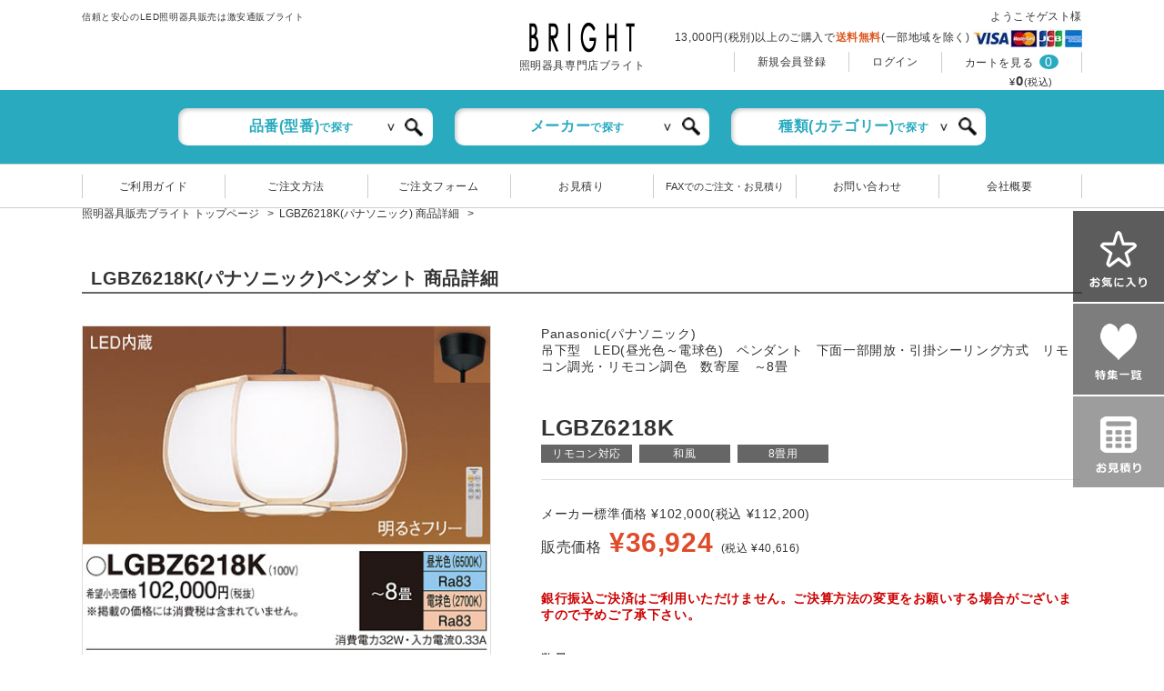

--- FILE ---
content_type: text/html
request_url: https://www.bu-light.com/shop/0000291774.html
body_size: 35809
content:
<!DOCTYPE html>
<html lang="ja" role="main">

<head>
<meta charset="utf-8">
<meta http-equiv="X-UA-Compatible" content="IE=Edge">
<meta name="keywords" content="照明,通販">
<meta name="description" content="LGBZ6218K(パナソニック)をお探しなら照明器具・換気扇他、電設資材販売のブライトへ。ご注文、お見積り承ります。">
<meta name="viewport" content="width=device-width, user-scalable=yes">
<meta name="robots" content="index, follow">
<title>LGBZ6218K(パナソニック) 商品詳細  ～ 照明器具・換気扇他、電設資材販売のブライト</title>
<style>
@charset "UTF-8";/* CSS Document */
html, body{color:#333;margin:0;padding:0;-webkit-font-smoothing:antialiased;height:100%;}
body{padding-top:210px;}

@media screen and (min-width:768px){.sp,
#sp_nav,
#sp_menu,
#sp_search,
#sp_item_search{display:none !important;}
}
.mcft{font-family:'titles';}
:placeholder-shown {color:#CCC;}
::-webkit-input-placeholder {color: #CCC;}
:-moz-placeholder {color: #CCC;opacity:1;}
::-moz-placeholder {color: #CCC;opacity:1;}
:-ms-input-placeholder {color: #CCC;}

/*Header
------------------------------------------*/
header {line-height:150%;font-size:12px;background:#FFF;width:100%;margin:0;padding:0;-webkit-box-sizing:border-box;box-sizing:border-box;text-align:left;position:fixed;top:0;left:0;z-index:99;}
header .up h1 {padding:10px 0 0 50px;font-weight:normal;font-size:10px;}
header .up .top-logo {position:absolute;top:25px;left:calc(50% - 75px);width:150px;text-align:center;}
header .up .top-logo a:hover {text-decoration:none;}
header .up .top-logo span {display:block;}
header .up .right-box {float:right;padding:10px 50px 0 0;margin-top:-29px;}
header .up .right-box .login-name {text-align:right;}
header .up .right-box .top-postage {text-align:right;padding:5px 0;}
header .up .right-box .top-postage>span{font-weight:bold;color:#DA5922;}
header .up .right-box .top-postage img {vertical-align:middle;}
header .up .right-box ul {float:right;}
header .up .right-box ul li {float:left;padding:2px 25px;border-left:1px solid #CCC;}
header .up .right-box ul li:last-child {border-right:1px solid #CCC;}
header .up .right-box ul li a {color:#333;}
header .up .right-box .cart-num {background:#29AABF;border-radius:100%;color:#FFF;font-size:14px;padding:0 6px;text-align:center;}
header .up .right-box .cart-price {text-align:right;font-size:15px;font-weight:bold;padding:0 32px 0 0;clear:right;}
header .up .right-box .cart-price span {font-size:11px;font-weight:normal;}
header .mid {background:#29AABF;border-bottom:1px solid #CCC;text-align:center;padding:20px 0;}
header .mid input, header .mid select {-webkit-appearance:none;-moz-appearance:none;appearance:none;}
header .mid .select-area {position:relative;width:280px;display:inline-block;margin:0 10px;}
header .mid .select-label {width:260px;background:url('/img/yaji.jpg') no-repeat 230px 17px #FFF;padding:11px 10px;border-radius:10px;text-align:center;position:relative;box-shadow:#CCC 2px 2px 4px inset;font-size: 16px;color:#29AABF;font-weight: bold;}
header .mid .select-label span {margin:0 10px 0 0;font-size: 12px;}
header .mid select {opacity:0;position:absolute;top:0;left:0;width:245px;background:#FFF;padding:11px 10px;border:1px solid #E5E5E5;border-radius:10px;box-shadow:#CCC 2px 2px 4px inset;}
header .mid select:focus {opacity:1;}
header .mid input:focus {opacity:1;}
header .mid input {opacity:0;position:absolute;top:0;left:0;width:225px;background:#FFF;padding:11px 10px;border:1px solid #E5E5E5;border-radius:10px;box-shadow:#CCC 2px 2px 4px inset;}
header .mid button {position:absolute;right:5px;top:10px;background:none;border:none;}
header .mid .select-area>img {position:absolute;right:10px;top:10px;}
header .down {border-bottom:1px solid #CCC;}
header .down .inner3 {padding:10px 0;}
header .down ul {border-left:1px solid #CCC;width:1100px;margin:1px auto 0 auto;}
header .down ul li {border-right:1px solid #CCC;float:left;width:156px;text-align:center;padding:4px 0;letter-spacing:0.05em;}
header .down ul li a {color:#333;}
header .down ul li a:hover {text-decoration:none;color:#29AABF;}
header .down ul li:nth-child(5) {font-size:11px;letter-spacing:0;}
#side-bar {position:fixed;top:232px;right:0;}
#side-bar li {line-height:100%;}
#side-bar li a img:hover {opacity:0.6;}
#slider {padding:18px 0 0 0;overflow-x:hidden;}
#slider li {float:left;}
#slider li a img:hover {opacity:0.6;}

/*Common
------------------------------------------*/
.inview{opacity:0;}
.inner{width:1200px;margin:0 auto;padding:0;position:relative;overflow:hidden;}
.inner2{width:1000px;margin:0 auto;padding:0;position:relative;}
.inner3{width:1200px;margin:0 auto;padding:0;position:relative;overflow:hidden;}
#title{width:100%;height:250px;padding:0;margin:0 auto 23px;line-height:0;}
#title>.inner{height:250px;line-height:0;overflow:visible;}
#title h1{position:absolute;top:50%;left:68px;text-align:left;padding:0;margin:-2% auto 0;line-height:0;font-family:'titles';-ms-font-feature-settings:"normal";font-size:4rem;line-height:100%;color:#000;font-weight:normal;}
#title p.img{position:absolute;bottom:-24px;right:65px;text-align:left;padding:0;margin:0 auto;line-height:0;}
#pkz{display:block;margin:0 auto 45px;padding:0;text-align:left;letter-spacing:-0.4em;}
#pkz>li{display:inline-block;letter-spacing:normal;font-size:12px;line-height:180%;vertical-align:top;}
#pkz>li>a{display:block;color:#333;}
#pkz>li>a:after{content:'>';display:inline-block;padding:0 0.5em;vertical-align:top;}
#contents{margin:0 auto 45px;padding:0;}
#form{line-height:0;margin:0 auto 160px;padding:0;}
#form h2{text-align:center;line-height:0;margin:0 auto 40px;}
#form p.text{color:#333;font-size:1.5rem;line-height:140%;text-align:center;margin:0 auto 20px;}
#form p.text2{color:#333;font-size:1.5rem;line-height:140%;text-align:center;margin:0 auto 60px;}
#form p.text2>strong{font-size:3rem;color:#008C66;}
#form table{margin:0 auto 60px;border-top:1px solid #ccc;}
#form table th{font-size:14px;color:#333;line-height:160%;text-align:left;padding:14px 1em 8px 5em;border-bottom:1px solid #ccc;vertical-align:top;font-weight:normal;position:relative;white-space:nowrap;width:20%;}
#form table th.req:before{content:'必須';display:inline-block;color:#333;padding:3px 5px 2px;background:#FFE5E6;position:absolute;top:10px;left:1em;}
#form table td{font-size:14px;color:#333;line-height:160%;text-align:left;padding:8px 1em;border-bottom:1px solid #ccc;vertical-align:top;}
#form table td input,
#form table td textarea{width:100%;padding:5px;border:1px solid #E5E5E5;-webkit-box-sizing:border-box;box-sizing:border-box;box-shadow:none;}
#form table td>ul{display:block;letter-spacing:-0.4em;text-align:left;line-height:0;}
#form table td>ul>li{display:inline-block;letter-spacing:normal;width:48%;margin:0 4% 0 0;}
#form table td>ul>li:last-child{margin-right:0;}
#form table td>ul.col3>li{width:16%;margin:0 5% 0 0;position:relative;}
#form table td>ul.col3.birth>li:first-child{width:32%;}
#form table td>ul.col3.birth>li:first-child input {width:50%;}
/*
#form table td>ul.col3>li:after{content:'-';position:absolute;right:-18%;top:50%;margin-top:-0.1em;}
#form table td>ul.col3.birth>li:after{right:-20%;margin-top:0;margin-left:5px;right:unset;}
#form table td>ul.col3.birth>li:nth-child(1):after{content:'年';}
#form table td>ul.col3.birth>li:nth-child(2):after{content:'月';}
#form table td>ul.col3.birth>li:nth-child(3):after{content:'日';}
*/
#form table td>ul.col3>li:last-child{margin-right:0;}
#form table td>ul.col3>li:last-child:after{content:none;}
#form table td>ul.zip{margin:0 auto 8px;}
#form table td>ul.zip>li{width:20%;margin:0 5% 0 0;position:relative;}
#form table td>ul.zip>li:after{content:'-';position:absolute;right:-15%;top:50%;margin-top:-0.1em;}
#form table td>ul.zip>li:last-child{margin-right:0;}
#form table td>ul.zip>li:last-child:after{content:none;}
#form table td>ul.zip>li:first-child{width:auto;padding:0 0.5em 0 0;margin:0 auto;}
#form table td>ul.zip>li:first-child:after{content:none;}
#form table td>p{margin:0 auto 8px !important;text-align:left !important;}
#form table td>p:last-child{margin-bottom:0 !important;}
#form table td input[name="add1"]{width:50%;}
#form table td input[name="year"]{width:70%;}
#form table td input[name="month"],
#form table td input[name="old"]{width:60%;}
#form table td input[name="day"]{width:50%;}
#form table td input[type="radio"]{width:auto;display:inline-block;vertical-align:middle;}
#form table td>ul.radio>li{display:inline-block;letter-spacing:normal;width:auto;margin:5px 10% 0 0;line-height:160%;}
#form table td>ul.radio>li:last-child{margin-right:0;}
#form table td>ul.radio>li label{display:inline-block;}
#form table td>ul.radio>li input{margin-top:0;}
#form table td>ul.birthday{display:table;letter-spacing:normal;}
#form table td>ul.birthday>li{display:table-cell;letter-spacing:normal;width:auto;margin:0 1em 0 0;line-height:160%;}
#form table td>ul.birthday>li:last-child{margin-right:0;}
#form table td p.cap{margin:10px auto 0;}
#form table td p.cap a{color:#D8797A;font-weight:bold;text-decoration:underline;}
#form table .save-check input {width:1.2em;height:1.2em;}
#form table .more-box {padding:0 0 0 10%;}
#form table .more-box input {width:auto;}
#form ul.btn{display:block;letter-spacing:-0.4em;text-align:center;line-height:0;}
#form ul.btn>li{display:inline-block;letter-spacing:normal;margin:0 10px;padding:0;vertical-align:top;}
#form ul.btn>li>a,
#form ul.btn>li>input{display:block;border:none;background:#ccc;color:#fff;border-radius:10px;-webkit-border-radius:10px;-moz-border-radius:10px;font-size:16px;line-height:58px;padding:0 2em;cursor:pointer;box-shadow:none;-webkit-transition:0.3s ease-in-out;transition:0.3s ease-in-out;font-family:'titles';-ms-font-feature-settings:"normal";}
#form ul.btn>li>a:hover,
#form ul.btn>li>input:hover{text-decoration:none;filter:alpha(opacity=60);-moz-opacity:0.6;opacity:0.6;}
#form .form-btn {display:inline-block;border:none;background:#ccc;color:#fff;border-radius:10px;-webkit-border-radius:10px;-moz-border-radius:10px;font-size:14px;padding:0em 1em 0.2em 1em;cursor:pointer;box-shadow:none;-webkit-transition:0.3s ease-in-out;transition:0.3s ease-in-out;font-family:'titles';-ms-font-feature-settings:"normal";width:auto;}
#form .form-btn:hover {text-decoration:none;filter:alpha(opacity=60);-moz-opacity:0.6;opacity:0.6;}
#form ul.btn>li>input:focus{outline:none;}
#form ul.btn>li>input[type="submit"]{background:#29AABF;}
#form ul.btn>li>input.order-btn{background:#29AABF;}
.btn_area{display:block;letter-spacing:-0.4em;text-align:center;line-height:100%;margin:0 auto 100px;}
.btn_area a,
.btn_area input[type="reset"],
.btn_area input[type="submit"]{display:inline-block;letter-spacing:normal;line-height:100%;margin:0 20px;cursor:pointer;-webkit-transition:0.3s ease-in-out;-moz-transition:0.3s ease-in-out;-o-transition:0.3s ease-in-out;transition:0.3s ease-in-out;border-radius:10px;-webkit-border-radius:10px;-moz-border-radius:10px;border:none;vertical-align:middle;font-size:18px;color:#fff;padding:15px 2em;font-family:'titles';-ms-font-feature-settings:"normal";}
.btn_area input[type="submit"][disabled="disabled"]{cursor:no-drop;filter:alpha(opacity=60);-moz-opacity:0.6;opacity:0.6;}
.btn_area a:hover,
.btn_area input[type="reset"]:hover,
.btn_area input[type="submit"]:hover{text-decoration:none;filter:alpha(opacity=60);-moz-opacity:0.6;opacity:0.6;}
.btn_area a:focus,
.btn_area input[type="reset"]:focus,
.btn_area input[type="submit"]:focus{outline:none;}
.btn_area input[type="submit"]{background:#29AABF;}
.btn_area input[type="submit"].big
.btn_area input[type="reset"].big,{font-size:2.3rem;padding:30px 4em;}
.btn_area a.continue,
.btn_area input[type="reset"].continue,
.btn_area input[type="submit"].continue{background:#666;}
.btn_area a.back,
.btn_area input[type="reset"].back,
.btn_area input[type="submit"].back{background:#ccc;}
.btn_area a.add,
.btn_area input[type="reset"].add,
.btn_area input[type="submit"].add{background:#333;}
#pickup {padding:70px 0 0 0;}
#pickup ul {padding:35px 5px 0;margin:0 auto;}
#pickup ul li {border:1px solid #CCC;width:178px;float:left;padding:10px;text-align:left;line-height:200%;}
#pickup ul li:last-child {margin:0;}
#pickup ul li .rel-discount {background:#333;text-align:center;color:#FFF;padding:5px 0;}
#pickup ul li .rel-maker {font-size:13px;font-weight:bold;}
#pickup ul li .rel-category {font-size:13px;font-weight:bold;border-bottom:1px solid #CCC;}
#pickup ul li .rel-itemsn {font-size:13px;font-weight:bold;}
#pickup ul li .rel-itemphoto {border-bottom:1px solid #CCC;}
#pickup ul li .rel-tokka {font-size:12px;padding:3px 0 0 0;}
#pickup ul li .rel-price {font-size:18px;font-weight:bold;color:#DF4C2C;text-align:right;line-height:100%;}
#pickup ul li .rel-price span {font-size:12px;color:#333;font-weight:normal}
#pickup ul li .rel-standerdprice {font-size:12px;text-align:right;}
#pickup ul li .rel-btn span {display:block;text-align:center;border:1px solid #AAA;font-size:12px;line-height:100%;padding:11px 0;}
#pickup ul li:hover {border:4px solid #29AABF;width:178px;padding:7px;}
#pickup ul li:hover a {text-decoration:none;}
#pickup ul li:hover .rel-btn span {border:1px solid #29AABF;background:#29AABF;color:#FFF;}
.h2-box {border-bottom:2px solid #666;margin:0 0 15px 0;}
.h2-box:after {content:"";display:block;clear:left;visibility:hidden;}
.h2-box h2 {font-family:"Century";font-size:35px;line-height:100%;float:left;width:175px;}
.h2-box h2::first-letter {color:#28AABF;}
.h2-box span {display:block;font-size:14px;font-family:"メイリオ", Meiryo, "ヒラギノ角ゴ ProN W3", "Hiragino Kaku Gothic ProN", "ＭＳ Ｐゴシック";font-weight:normal;}
.h2-box p {float:left;width:1025px;padding:10px 0 0 0;font-size:12px;text-align:left;line-height:150%;}
h2.h2-title {font-size:20px;border-bottom:2px solid #666;line-height:150%;padding:0 0 0 10px;}
h2.h3-title {font-size:35px;border-bottom:2px solid #666;line-height:150%;font-family:"Century";margin:0 auto;text-align:left;}
h2.h3-title span {font-size:14px;line-height:150%;font-family:"メイリオ", Meiryo, "ヒラギノ角ゴ ProN W3", "Hiragino Kaku Gothic ProN", "ＭＳ Ｐゴシック", "sans-serif";font-weight:normal;margin:0 0 0 8px;}
h3.h3-title {font-size:35px;border-bottom:2px solid #666;line-height:150%;font-family:"Century";margin:0 auto;text-align:left;}
h3.h3-title span {font-size:14px;line-height:150%;font-family:"メイリオ", Meiryo, "ヒラギノ角ゴ ProN W3", "Hiragino Kaku Gothic ProN", "ＭＳ Ｐゴシック", "sans-serif";font-weight:normal;margin:0 0 0 8px;}
p.h4-title {font-size:30px;border-bottom:2px solid #666;line-height:150%;font-family:"Century";margin:0 auto;text-align:left;padding:0 0 0 10px;font-weight: bold;}
p.h4-title span {font-size:14px;line-height:150%;font-family:"メイリオ", Meiryo, "ヒラギノ角ゴ ProN W3", "Hiragino Kaku Gothic ProN", "ＭＳ Ｐゴシック", "sans-serif";font-weight:normal;margin:0 0 0 8px;}
#check-area {margin:70px 0 0 0;}
#check-area a img:hover {opacity:0.6;}
#special {background:#EEE;padding:40px 60px;margin:60px 0 0 0;}
#special a {display:block;}
#special a:hover {text-decoration:none;color:#28AABF;}
#special a:hover img {text-decoration:none;opacity:0.6;}
#special ul {margin:25px 0 0 0;}
#special ul li {float:left;margin:0 25px 20px 0;}
#special ul li:nth-child(1) {font-size:11px;}
#special ul li:nth-child(5n) {margin:0 0 20px 0;}
#special ul li:nth-child(6) {clear:left;}

#special ul li p {padding:0 0 0 10px;}
#maker-area {padding:70px 0 0 0;}
#maker-area .maker-title {border-bottom:1px solid #666;padding:0 0 10px 0;}
#maker-area .maker-title span {display:block;background:#EEE;width:150px;text-align:center;padding:9px 0;}
#maker-area .width-3c {width:500px;margin:0 25px 0 0;float:left;}
#maker-area .width-2c {width:325px;margin:0 25px 0 0;float:left;}
#maker-area .width-1c {width:150px;float:left;}
#maker-area .maker-list {padding:0 0 40px 0;}
#maker-area .maker-list li {width:148px;float:left;margin:10px 25px 0 0;border:1px solid #CCC;}
#maker-area .maker-list li:nth-child(7n) {margin:10px 0 0 0;}
#maker-area .maker-list li div a {display:block;color:#333;border:2px solid #FFF;padding:0 0 5px 0;}
#maker-area .maker-list li div a p:nth-child(1) {padding:12px 0 0 0;text-align:center;line-height:100%;}
#maker-area .maker-list li div a p:nth-child(2) {padding:3px 0 0 0;text-align:center;}
#maker-area .maker-list li div a p:nth-child(3) {width:120px;margin:0 auto;text-align:center;color:#D45D7F;font-size:14px;background:url('/img/icon_sankaku_b.png') no-repeat right bottom;padding:0 0 10px 0;line-height:100%;}
#maker-area .maker-list li div a:hover {text-decoration:none;border:2px solid #28AABF;}
#maker-area .maker-list li div a:hover p:nth-child(1) {color:#28AABF;}
#maker-area .maker-list li div a:hover img {opacity:0.7;}
#maker-area .maker-list li .js-link {width:146px;border-top:1px solid #CCC;text-align:center;padding:6px 0;font-size:11px;letter-spacing:0;display:block;}
#maker-area .maker-list li .js-link:hover {color:#29AABF;text-decoration:none;}
#maker-area ul li>div {padding:5px;}
#category-area {padding:70px 0 0 0;}
#category-area .category-list li {width:150px;float:left;margin:0 25px 0 0;min-height:195px;}
#category-area .category-list li:nth-child(7n) {margin:0;}
#category-area .category-list li a {color:#333;background:#FFF;display:block;}
#category-area .category-list li a:hover {text-decoration:none;opacity:0.6;}
#category-area .category-list li span {display:block;text-align:center;font-size:12px;line-height:150%;}
#topics-area {margin:70px 0 0 0;}
#topics-area .left-area {width:570px;margin:0 60px 0 0;float:left;position:relative;}
#topics-area .right-area {width:570px;float:left;position:relative;}
#topics-area .ichiran {position:absolute;top:27px;right:17px;font-size:12px;line-height:150%;}
#topics-area ul {padding:20px 0 0 0;}
#topics-area ul li {font-size:12px;line-height:150%;text-align:left;padding:10px 35px;}
#topics-area ul li:before {content:"▼";transform:rotate(270deg);margin:0 18px 0 0;display:inline-block;}
#calendar-area {margin:120px 0 0 0;}
#calendar-area .left-area {width:570px;margin:0 60px 0 0;float:left;position:relative;}
#calendar-area .right-area {width:570px;float:left;position:relative;}
#calendar-area .cal {font-size:12px;line-height:100%;width:210px !important;float:left;margin:20px 0 0 0;}
#calendar-area .now-month {margin:20px 60px 0 45px;}
#calendar-area .cal caption {background:#EEE;padding:11px 0;text-align:center;font-size:12px;line-height:100%;font-weight:bold;}
#calendar-area .cal th {font-weight:normal;font-size:12px;line-height:100%;padding:7px 0;border-bottom:1px solid #CCC;}
#calendar-area .cal td {font-weight:normal;font-size:12px;line-height:100%;padding:9px 0;text-align:center;}
#calendar-area .cal td.sat {color:#DA6568;font-weight:bold;}
#calendar-area .cal td.sun {color:#DA6568;font-weight:bold;}
#calendar-area .cal td.holy {color:#DA6568;font-weight:bold;}
#calendar-area .cal td.href-holy {background:#8D6C41;color:#FFF;}
#calendar-area .cal td .href-holy-att {font-size:12px;line-height:150%;border-top:1px solid #CCC;text-align:left;padding:5px 0 0 10px;}
#calendar-area .cal td .href-holy-att span {color:#8D6C41;}
#calendar-area .cal td .holy-att {font-size:12px;line-height:150%;text-align:left;padding:0 0 0 10px;}
#calendar-area .cal td .holy-att span {color:#DA6568;}
#calendar-area .contact-area {text-align:left;}
#calendar-area .contact-area p:nth-child(1) {font-size:14px;line-height:150%;padding:22px 0 0 35px;}
#calendar-area .contact-area p:nth-child(2) {font-size:30px;font-size: 20px;line-height:150%;padding:22px 0 0 113px;background:url('/img/icon_tel.jpg') no-repeat 70px 22px;font-weight:bold;}
#calendar-area .contact-area p:nth-child(2) span {font-size:12px;font-weight:normal;vertical-align:middle;}
#calendar-area .contact-area p:nth-child(3) {font-size:20px;line-height:150%;padding:14px 0 0 116px;background:url('/img/icon_fax.jpg') no-repeat 70px 14px;font-weight:bold;height:32px;}
#calendar-area .contact-area p:nth-child(3) span {font-size:14px;vertical-align:middle;letter-spacing:0.3em;}
#calendar-area .contact-area p:nth-child(4) {line-height:150%;padding:27px 0 0 60px;}
#calendar-area .contact-area p:nth-child(4) span:nth-child(1) {font-size:14px;font-weight:bold;vertical-align:middle;}
#calendar-area .contact-area p:nth-child(4) span:nth-child(2) {font-size:20px;font-weight:bold;vertical-align:middle;}
#calendar-area .contact-area p:nth-child(4) span:nth-child(3) {font-size:12px;font-weight:normal;vertical-align:middle;}
#calendar-area .contact-area a:nth-child(5) {display:block;width:315px;text-align:left;color:#FFF;font-size:20px;font-weight:bold;line-height:100%;padding:15px 0 15px 135px;background:url('/img/icon_mail.png') no-repeat 78px center #AAA;margin:25px auto 0 auto;}
#calendar-area .contact-area a:nth-child(5):hover {text-decoration:none;background:url('/img/icon_mail.png') no-repeat 78px center #333;}
#calendar-area .contact-area p:nth-child(6) {font-size:12px;line-height:150%;padding:16px 0 0 82px;}
#commit-area {background:#EEE;margin:80px 0 0 0;}
#commit-area .inner {padding:40px 0;}
#commit-area dl {margin:0 0 20px 0;text-align:left;}
#commit-area dt {color:#999;font-weight:bold;font-size:12px;line-height:150%;margin:0 0 10px 0;padding:0 0 0 50px;}
#commit-area dd {color:#999;font-size:12px;line-height:150%;padding:0 0 0 50px;margin:0;}
#link-area {margin:60px 0 0 0;border-top:1px solid #CCC;padding:30px 0 0 0;}
#link-area ul {width:19%;float:left;position:relative;min-height:250px;}
#link-area ul:first-child {padding:0 0 0 50px;}
#link-area ul li {text-align:left;font-size:12px;line-height:150%;margin:10px 0;}
#link-area ul li.banner {position:absolute;left:0;bottom:0;}
#link-area ul li a:hover {color:#27AABF;}
#design {margin:60px auto 0 auto;}
#design ul {padding:25px 0 0 0;}
#design ul li {float:left;margin:0 24px 0 0;width:180px;}
#design ul li:last-child {margin:0;}
#design ul li p {font-size:12px;line-height:120%;letter-spacing:0;}
#design ul li p span {display:block;border-bottom:1px solid #CCC;padding:0 0 5px 0;margin:0 0 5px 0;}
#design a:hover {text-decoration:none;}
#design a:hover img {opacity:0.6;}
#copyright {background:#333;margin:15px 0 0 0;}
#copyright .inner {padding:15px 0;text-align:left;}
#copyright p:nth-child(1) {font-family:"Century Gothic";font-size:20px;line-height:150%;color:#FFF;display:inline-block;padding:0 0 0 50px;}
#copyright p:nth-child(2) {font-size:12px;line-height:150%;color:#FFF;display:inline-block;padding:0 17px 0 10px;}
#copyright p:nth-child(3) {font-size:12px;line-height:150%;color:#FFF;display:inline-block;}
#privacy-area {text-align: center !important;}
#privacy-area a {text-decoration: underline;}
#privacy-area div {margin-top: 20px;}
#privacy-area input {display: inline-block;width: auto !important;width: 20px !important;height: 20px;}
.gray-box {background:#EDEDED;display:flex;margin:50px auto 0 auto;max-width:800px;padding:20px 100px;font-size:16px;font-weight:bold;border-radius: 10px;}
.gray-box h2 {margin-right:45px;vertical-align:middle;padding-top:1rem;line-height:120%;}
.gray-box p {vertical-align:middle;line-height:120%;}


@media screen and (max-width:767px){.pc{display:none !important;}
body{padding-top:155px;}
.inner,.inner2{/*width:95%; */}
img{max-width:100%;height:auto;}
header{z-index:9999;}
header .nav,
header>#global{display:none !important;}
header #logo{width:60%;}
header #sp_nav{position:absolute;top:0;right:0;width:55px;}
#sp_item_search {display:block;}
#sp_menu{display:none;position:fixed;top:0;right:0;background:#fff;overflow:auto;width:100%;height:100vh;padding:0 0 80px;-webkit-box-sizing:border-box;box-sizing:border-box;z-index:99999;}
#sp_menu>.in{display:block;width:100vw;padding:0;-webkit-box-sizing:border-box;box-sizing:border-box;}
#sp_menu>.in .top{position:relative;margin:0 auto;border-bottom:1px solid #ddd;}
#sp_menu>.in .top #sp_close{position:absolute;top:0;right:0;width:55px;}
#sp_menu>.in .top .top-logo{position:static;text-align:center;width:100%;padding:10px 0 5px;}
#sp_menu>.in .top .top-logo img{width:auto;height:20px;}
#sp_menu>.in .top .top-logo span{font-size:10px;display:block;}
#sp_menu>.in .up{margin:0 2.5%;padding:20px 0 0;position:relative;line-height:0;}
#sp_menu>.in .up .login-name{text-align:right;line-height:140%;}
#sp_menu>.in .up .top-postage{margin-bottom:5px;line-height:140%;}
#sp_menu>.in .up .top-postage>span{font-weight:bold;color:#DA5922;}
#sp_menu>.in .up .top-postage img{padding-top:5px;vertical-align:sub;width:55px;}
#sp_menu>.in .up>ul{display:block;margin:0 -2.5%;letter-spacing:-0.4em;text-align:center;border-top:1px solid #ccc;}
#sp_menu>.in .up>ul>li{display:inline-block;letter-spacing:normal;width:50%;border-bottom:1px solid #ccc;-webkit-box-sizing:border-box;box-sizing:border-box;}
#sp_menu>.in .up>ul>li:first-child{border-right:1px solid #ccc;}
#sp_menu>.in .up>ul>li:last-child{width:100%;position:relative;}
#sp_menu>.in .up>ul>li>a{display:block;padding:15px;position:relative;line-height:140%;text-align:left;}
#sp_menu>.in .up>ul>li:last-child>a{text-align:left;}
#sp_menu>.in .up>ul>li>a:after{position:absolute;top:50%;right:10px;display:block;content:'';width:8px;height:8px;margin-top:-4px;border-top:1px solid #888;border-right:1px solid #888;-webkit-transform:rotate(45deg);transform:rotate(45deg);}
#sp_menu>.in .up>ul>li:last-child span.cart-num{position:absolute;top:12px;left:8em;background:#29AABF;border-radius:100%;color:#FFF;font-size:12px;padding:4px 6px;text-align:center;line-height:100%;}
#sp_menu>.in .up>.cart-price{position:absolute;bottom:13px;right:20px;line-height:140%;font-weight:bold;font-size:14px;}
#sp_menu>.in .up>.cart-price>span:last-child{font-size:11px;font-weight:normal;}
#sp_menu .mid{padding:30px 0;margin:0 auto;background:#EDEDED;}
#sp_menu .mid .select-area{display:block;position:relative;margin:0 auto 10px;}
#sp_menu .mid .select-label{width:100%;background:url(/img/yaji.jpg) no-repeat right 45px top 17px #FFF;padding:11px 10px;border-radius:10px;text-align:center;position:relative;box-shadow:#CCC 2px 2px 4px inset;-webkit-box-sizing:border-box;box-sizing:border-box;}
#sp_menu .mid input{opacity:0;position:absolute;top:0;left:0;width:100%;background:#FFF;padding:11px 10px;border:1px solid #E5E5E5;border-radius:10px;box-shadow:#CCC 2px 2px 4px inset;-webkit-box-sizing:border-box;box-sizing:border-box;}
#sp_menu .mid select{opacity:0;position:absolute;top:0;left:0;width:100%;background:#FFF;padding:11px 10px;border:1px solid #E5E5E5;border-radius:10px;box-shadow:#CCC 2px 2px 4px inset;-webkit-box-sizing:border-box;box-sizing:border-box;}
#sp_menu .mid button{position:absolute;right:5px;top:10px;background:none;border:none;}
#sp_menu .mid .select-area>img{position:absolute;right:10px;top:10px;}
#sp_menu .down{margin:0 auto 20px;}
#sp_menu .down>ul{display:block;}
#sp_menu .down>ul>li{display:block;padding:0;margin:0 auto;background-color:rgba(0,0,0,.03);border-bottom:2px solid rgba(0,0,0,.05);box-shadow:0 0.1rem 0 rgba(0,0,0,.03) inset, 0 0.1rem 0 rgba(255,255,255,.3);position:relative;-webkit-box-sizing:border-box;box-sizing:border-box;}
#sp_menu .down>ul>li>a{display:block;padding:1em 1.4em;margin:0 auto;position:relative;font-size:14px;}
#sp_menu .down>ul>li>a:after{position:absolute;top:50%;right:10px;display:block;content:'';width:8px;height:8px;margin-top:-4px;border-top:1px solid #888;border-right:1px solid #888;-webkit-transform:rotate(45deg);transform:rotate(45deg);}
#sp_menu .bottom{padding:0 1.4em;}
#sp_menu .bottom p{font-size:14px;text-align:left;line-height:160%;}
#sp_menu .bottom p>strong{font-size:16px;margin:0 auto 10px;}
#sp_menu .bottom p.tel{font-size:30px;background:url('/img/icon_tel.jpg') no-repeat 0px 15px;font-weight:bold;padding-left:45px;margin:0 auto 10px;}
#sp_menu .bottom p.tel>a{display:block;padding:10px 0 0;}
#sp_menu .bottom p.tel>span{display:block;font-size:12px;line-height:120%;font-weight:normal;}
#sp_menu .bottom p.btn{text-align:center;}
#sp_menu .bottom p.btn>a{display:block;padding:15px 0 13px 50px;background:url(/img/icon_mail.png) no-repeat 13px center #AAA;background-size:auto 40%;font-size:18px;text-align:left;color:#fff;font-weight:bold;}
#sp_item_search .select-area{display:block;margin:0 auto 10px;padding:0.5em 0;position:relative;background:#EDEDED;text-align:center;}
#sp_item_search input{width:95%;background:#FFF;padding:11px 10px;border:1px solid #E5E5E5;border-radius:10px;box-shadow:#CCC 2px 2px 4px inset;-webkit-box-sizing:border-box;box-sizing:border-box;}
#sp_item_search input::placeholder {color:#000;}
#sp_item_search button{position:absolute;right:25px;top:18px;background:none;border:none;}
footer .inner{width:95%;}
footer>.bottom .logo img{max-width:30%;}
footer>.middle ul.nav>li{width:100%;margin:0 auto 40px;}
#title{height:auto;}
#title>.inner{width:100%;height:110px;background-size:auto 100% !important;}
#title h1{left:15px;margin-top:-5%;font-size:2.6rem;text-shadow:0 0 6px #fff,0 0 6px #fff,0 0 6px #fff,0 0 6px #fff;}
#title p.img{right:10px;width:80px;}
#pkz{margin-bottom:25px;}
#contents h2{padding:10px 10px 9px;}
#contents table.table th{width:auto;padding-left:20px;}
#form{margin-bottom:40px;}
#form table,
#form table tbody,
#form table tr,
#form table th,
#form table td{display:block;}
#form table th{background:#f6f6f6;padding:10px 1em 8px;width:auto;font-size:14px;}
#form table th.req{padding-left:4.8rem;}
#form table th.req:before{font-size:12px;top:7px;}
#form table td{padding:15px 1em;font-size:14px;}
#form ul.btn>li>a,
#form ul.btn>li>input{font-size:16px;line-height:45px;-webkit-appearance:none;-moz-appearance:none;appearance:none;}
#form table td>ul.col3.birth>li {width:30%;}
#form table td>ul.col3.birth>li:first-child{width:80%;padding:0 0 1em 0;}
.btn_area{margin-bottom:40px;}
.btn_area a, .btn_area input[type="reset"],
.btn_area input[type="submit"]{font-size:15px;margin:0 10px;padding:15px 1em;-webkit-appearance:none;-moz-appearance:none;appearance:none;}
.inner,
.inner2,
.inner3,
.inners{width:95% !important;}
header{border-bottom:1px solid #666}
header>.mid,
header>.down{display:none !important;}
header .up h1,
header .up .right-box{display:none;}
header .up .top-logo{position:static;text-align:center;width:100%;padding:10px 0 5px;}
header .up .top-logo img{width:auto;height:20px;}
header .up .top-logo span{font-size:10px;}
header>#side-bar{position:static;}
header>#side-bar>ul{display:block;letter-spacing:-0.4em;line-height:0;}
header>#side-bar>ul>li{display:inline-block;letter-spacing:normal;width:33.33333%;}
header>#side-bar>ul>li>a{display:block;}
header>#side-bar>ul>li:nth-child(1)>a{background:rgba(0, 0, 0, 0.8) url(/img/sp_navi_recom.png) center center no-repeat;background-size:auto 70%;}
header>#side-bar>ul>li:nth-child(2)>a{background:rgba(92, 92, 92, 0.8) url(/img/sp_navi_special.png) center center no-repeat;background-size:auto 70%;}
header>#side-bar>ul>li:nth-child(3)>a{background:rgba(133, 133, 133, 0.8) url(/img/sp_navi_contact.png) center center no-repeat;background-size:auto 70%;}
header>#side-bar>ul>li>a>img{width:30px;opacity:0 !important;}
#contents{padding:0 !important;margin:0 auto !important;}
#contents>.contents.inner{overflow:visible;}
#pkz{padding:10px 1.4em !important;margin:0 -2.5% 5px;background-color:rgba(0,0,0,.03);border-bottom:.1rem solid rgba(0,0,0,.05);box-shadow:0 0.1rem 0 rgba(0,0,0,.03) inset, 0 0.1rem 0 rgba(255,255,255,.3);position:relative;-webkit-box-sizing:border-box;box-sizing:border-box;}
#pkz>li:first-child{display:none;}
#pkz>li:nth-child(2):before{content:'> ';}
#pkz>li>a{display:inline-block;vertical-align:top;}
#pkz>li#refine{position:absolute;top:0;right:0.8em;}
#pkz>li#refine>a{display:inline-block;padding:10px 0;color:#0066c0;font-weight:bold;}
#pkz>li#refine>a:after{content:none;}
h2.h2-title{font-size:17px;}
h3.h3-title{font-size:26px;}
p.h4-title{font-size:26px;margin:0 auto 10px;}
#contents #left-content{display:none;}
#contents #right-content{width:100%;float:none;}
#special{padding:20px 0;}
#maker-area .maker-title{width:100%;margin:0 auto 10px;}
#maker-area .h2-box h2,
#category-area .h2-box h2{float:none;}
#maker-area .h2-box p,
#category-area .h2-box p{float:none;width:100%;}
.category-list{display:block !important;letter-spacing:-0.4em;width:100% !important;}
#maker-area .maker-list li,
#maker-area .maker-list li:nth-child(7n),
#category-area .category-list li,
#category-area .category-list li:nth-child(7n){width:32%;margin:0 2% 10px 0;-webkit-box-sizing:border-box;box-sizing:border-box;vertical-align:top;min-height:1px;}
#category-area .category-list li img {width: 100%;height: auto;}
#special ul li{width:49% !important;margin:0 2% 10px 0 !important;letter-spacing:normal;-webkit-box-sizing:border-box;box-sizing:border-box;vertical-align:top;min-height:1px !important;}
#special ul li:nth-child(2n) {margin-right: 0 !important;}
#special ul li:nth-child(6) {clear: inherit;}
#category-area .category-list>li{width:42% !important;margin:0 4% 10px 4% !important;letter-spacing:normal;-webkit-box-sizing:border-box;box-sizing:border-box;vertical-align:top;min-height:1px !important;}
#maker-area .maker-list li:nth-child(3n),
#special ul li:nth-child(2n),
#maker-area ul li>div{padding:2px;}
#maker-area .maker-list li:nth-child(3n) {margin-right: 0;}
#maker-area .maker-list li div a p:nth-child(1){font-size:10px;}
#maker-area .maker-list li div a p:nth-child(3){font-size:12px;width:auto;}
#maker-area .maker-list li .js-link{width:auto;font-size:10px;}
#category-area .category-list li span{font-size:10px;}
#calendar-area{margin-top:20px;}
#calendar-area .left-area,
#calendar-area .right-area{float:none;width:100%;}
#calendar-area .cal{float:none;width:100% !important;}
#calendar-area .now-month{margin:0 auto 20px;}
#calendar-area .contact-area a:nth-child(5){width:auto;padding:15px 0 15px 50px;background:url('/img/icon_mail.png') no-repeat 13px center #AAA;background-size:auto 40%;}
#calendar-area .contact-area p:nth-child(1){padding-left:0;}
#calendar-area .contact-area p:nth-child(2){padding-left:40px;background:url('/img/icon_tel.jpg') no-repeat 0px 22px;}
#calendar-area .contact-area p:nth-child(3){padding-left:50px;background:url('/img/icon_fax.jpg') no-repeat 0px 14px;}
#calendar-area .contact-area p:nth-child(4){padding:0 0 0 50px;}
#calendar-area .contact-area p:nth-child(4)>span:last-child{display:block;}
#calendar-area .contact-area p:nth-child(6){padding-left:0;}
#link-area{margin-top:20px;padding:0;border:0;}
#link-area>.inner{width:100% !important;}
#link-area ul,
#link-area ul:first-child{display:block;padding:0;width:100%;min-height:1px;letter-spacing:-0.4em;line-height:0;}
#link-area ul:first-child{border-top:1px solid #ddd;}
#link-area ul li{display:inline-block;border-bottom:1px solid #ddd;margin:0 auto;letter-spacing:normal;font-size:11px;width:50%;}
#link-area ul:nth-child(3)>li:last-child{width:100%;}
#link-area ul li>a{display:block;padding:14px 10px;position:relative;}
#link-area ul li>a:after{position:absolute;top:50%;right:10px;display:block;content:'';width:8px;height:8px;margin-top:-4px;border-top:1px solid #888;border-right:1px solid #888;-webkit-transform:rotate(45deg);transform:rotate(45deg);}
#link-area ul.banner{display:block;letter-spacing:-0.4em;text-align:center;padding-top:10px;}
#link-area ul.banner li{display:inline-block;width:49%;letter-spacing:normal;border-bottom:none;margin-right:2%;}
#link-area ul.banner li:last-child{margin-right:0;}
#link-area ul.banner li>a{padding:0;border:none;}
#link-area ul.banner li>a:after{content:none;}
#copyright p:nth-child(1){padding:0 0 0 20px;}
#copyright p:nth-child(2){padding:8px 10px 0 10px;vertical-align:top;}
#copyright p:nth-child(3){display:block;text-align:center;}
#pickup ul{display:block;width:100%;}
#pickup ul li{display:block;line-height:0;padding:0;-webkit-box-sizing:border-box;box-sizing:border-box;}
#pickup ul li>a{display:block;width:100%;margin:0 auto 10px;-webkit-box-sizing:border-box;box-sizing:border-box;vertical-align:top;padding:10px;position:relative;line-height:150%;}
#pickup ul li .rel-itemphoto{line-height:0;}
#design ul li{width:49%;margin:0 2% 10px 0;}
#design ul li:nth-child(2n){margin-right:0;}
#topics-area{margin-top:40px;}
#topics-area .left-area,
#topics-area .right-area{width:100%;margin:0 auto 60px;position:relative;}
#topics-area .ichiran{top:inherit;bottom:-30px;}
#topics-area ul li{padding:10px;padding-left:2em;position:relative;}
#topics-area ul li:before{position:absolute;top:10px;left:0;}
#sp_search{display:none;position:fixed;top:0;right:0;background:#fff;overflow:auto;width:100%;height:100vh;padding:0 0 80px;-webkit-box-sizing:border-box;box-sizing:border-box;z-index:99999;}
#sp_search>.in{display:block;width:100vw;padding:0;-webkit-box-sizing:border-box;box-sizing:border-box;}
#sp_search .close{line-height:0;border-bottom:1px solid #ddd;background-color:rgba(0,0,0,.03);border-bottom:.1rem solid rgba(0,0,0,.05);box-shadow:0 0.1rem 0 rgba(0,0,0,.03) inset, 0 0.1rem 0 rgba(255,255,255,.3);margin:0 auto 20px;}
#sp_search .close>a{display:inline-block;font-size:14px;line-height:100%;font-weight:bold;padding:15px;color:#0066c0;}
#sp_search .sort{margin:0 auto 20px;padding:0 2.5%;}
#sp_search .sort .result-value-text1{font-size:16px;}
#sp_search .sort .attention{font-size:18px;font-weight:bold;}
#sp_search .sort .attention:after{display:block;content:'';}
#sp_search .sort .fraction{margin:0 auto;}
#sp_search .sort .sort-box{margin:0 auto;padding:10px !important;font-size:16px !important;font-weight:bold;}
#sp_search .sort .sort-btn{display:inline-block;letter-spacing:-0.4em;padding:5px 0 10px;}
#sp_search .sort .sort-btn>li{display:inline-block;letter-spacing:normal;margin:0 4px;}
#sp_search .sort .sort-btn>li>button{display:inline-block;background:#666;color:#fff;line-height:100%;padding:8px;font-size:11px;font-weight:normal;}
#sp_search .sort .sort-box>span{display:block;font-size:14px;font-weight:normal;}
#sp_search .sort .page-btn{display:none;}
#sp_search .search{padding:0 2.5%;}
#sp_search .search p.left-title{font-weight:bold;font-size:16px;}
#sp_search .search select{padding:11px 10px;border:1px solid #E5E5E5;background:url(/img/yaji.jpg) no-repeat 95% center;font-size:12px;width:100%;-webkit-appearance:none;-moz-appearance:none;appearance:none;-webkit-box-sizing:border-box;box-sizing:border-box;}
#sp_search .search hr{width:100% !important;float:none !important;}
#sp_search .search .ref-box p.ref-title{font-weight:bold;background:url(/img/icon_search.png) no-repeat left center;border-bottom:1px solid #CCC;width:100%;padding:0 0 5px 25px;margin:0;font-size:16px;margin:0 0 20px 0;-webkit-box-sizing:border-box;box-sizing:border-box;}
#sp_search .search .ref-box ul{margin:0 0 20px 0;}
#sp_search .search .ref-box ul li{font-size:12px;padding:3px 0;}
#sp_search .search .ref-box input[type=checkbox]{width:1.5em;height:1.5em;border:1px solid #CCC;background:#FFF;/*-webkit-appearance:none;-moz-appearance:none;appearance:none;*/-webkit-box-sizing:border-box;box-sizing:border-box;}
#sp_search .search .ref-box input[type=radio]{width:1.5em;height:1.5em;border:1px solid #CCC;border:none;background:#FFF;-webkit-appearance:none;-moz-appearance:none;appearance:none;-webkit-box-sizing:border-box;box-sizing:border-box;}
#sp_search .search .ref-box label{position:relative;}
#sp_search .search .ref-box label.radio::before{left:-28px;width:20px;height:20px;margin-top:-9px;background:#FFF;border:1px solid #CCC;}
#sp_search .search .ref-box label.radio::before,
#sp_search .search .ref-box label.radio::after{position:absolute;content:'';top:50%;border-radius:100%;}
#sp_search .search .ref-box label.radio::after{opacity:0;left:-22px;width:10px;height:10px;margin-top:-3px;background:#333;-webkit-transform:scale(2);transform:scale(2);}
#sp_search .search .ref-box input[type="radio"]:checked + label::before{background:#fff;border:1px solid #333;}
#sp_search .search .ref-box input[type="radio"]:checked + label::after{opacity:1;-webkit-transform:scale(1);transform:scale(1);}
#commit-area dd,#commit-area dt {padding: 0 2.5%;}
.gray-box {display:block;padding:20px 5%;font-size:16px;}
.gray-box h2 {margin-right:0;padding-top:0;margin-bottom:1em;}

}@charset "utf-8";
body {position: relative;-webkit-print-color-adjust: exact;print-color-adjust: exact;}
.clearfix:after {content: ".";display: block;height: 0;clear: both;visibility: hidden}
.clearfix {min-height: 1px;display: inline-table}
*:first-child+html .clearfix {zoom:1}
* html .clearfix {height: 1%}
.clearfix {display: block}
html {font-family: "メイリオ", Meiryo, "ヒラギノ角ゴ ProN W3", "Hiragino Kaku Gothic ProN", "ＭＳ Ｐゴシック", sans-serif;margin: 0;padding: 0;line-height: 150%;font-size: 12px;letter-spacing: 0.05em;}
* html body {font-size: small;font: x-small}
*:first-child+html body {font-size: small;font: x-small}
a {overflow: hidden}
a:hover {overflow: hidden;text-decoration: none}
img {border: 0}
h1,h2,h3,h4,h5,h6 {font-size: 100%;margin: 0;padding: 0;}
ul,dl,ol {text-indent: 0;margin: 0;padding: 0;}
li {list-style: none}
address,caption,cite,code,dfn,th,var {font-style: normal}
input,textarea,select {font-family: inherit;font-size: inherit;font-weight: inherit}
input {vertical-align: middle}
textarea {resize: vertical}
* html input,* html textarea,* html select {font-size: 100%}
*:first-child+html+input,*:first-child html+textarea,*:first-child+html select {font-size: 100%}
table {border-collapse: collapse;border-spacing: 0;font-size: inherit;width: 100% !important;font-size: 100%}
table table {font-size: 100%}
th,td {border: none;font-size: 100%}
caption {text-align: left}
input,select,textarea {font-size: 100%;}
p {margin: 0;padding: 0;}
a {color: #333;text-decoration: none}
a:hover {text-decoration: underline}
.x1 {text-align: left !important}
.x2 {text-align: center !important}
.x3 {text-align: right !important}
.f1 {float: left}
.f2 {float: right}
/* Slider */
.slick-slider{position: relative;display: block;box-sizing: border-box;-webkit-user-select: none;-moz-user-select: none;-ms-user-select: none;user-select: none;-webkit-touch-callout: none;-khtml-user-select: none;-ms-touch-action: pan-y;touch-action: pan-y;-webkit-tap-highlight-color: transparent;}
.slick-list{position: relative;display: block;overflow: hidden;margin: 0;padding: 0;}
.slick-list:focus{outline: none;}
.slick-list.dragging{cursor: pointer;cursor: hand;}
.slick-slider .slick-track,.slick-slider .slick-list{-webkit-transform: translate3d(0, 0, 0);-moz-transform: translate3d(0, 0, 0);-ms-transform: translate3d(0, 0, 0);-o-transform: translate3d(0, 0, 0);transform: translate3d(0, 0, 0);}
.slick-track{position: relative;top: 0;left: 0;display: block;margin-left: auto;margin-right: auto;}
.slick-track:before,.slick-track:after{display: table;content: '';}
.slick-track:after{clear: both;}
.slick-loading .slick-track{visibility: hidden;}
.slick-slide{display: none;float: left;height: 100%;min-height: 1px;}
[dir='rtl'] .slick-slide{float: right;}
.slick-slide img{display: block;}
.slick-slide.slick-loading img{display: none;}
.slick-slide.dragging img{pointer-events: none;}
.slick-initialized .slick-slide{display: block;}
.slick-loading .slick-slide{visibility: hidden;}
.slick-vertical .slick-slide{display: block;height: auto;border: 1px solid transparent;}
.slick-arrow.slick-hidden {display: none;}
@charset 'UTF-8';.slick-loading .slick-list{background:#fff url(/js/slick/ajax-loader.gif)center center no-repeat}@font-face{font-family:slick;font-weight:400;font-style:normal;font-display: swap;src:url(/js/slick/fonts/slick.eot);src:url('/js/slick/fonts/slick.eot?#iefix') format('embedded-opentype'),url('/js/slick/fonts/slick.woff') format('woff'),url('/js/slick/fonts/slick.ttf') format('truetype'),url('/js/slick/fonts/slick.svg#slick') format('svg')}.slick-next,.slick-prev{font-size:0;line-height:0;position:absolute;top:50%;display:block;width:30px;height:30px;padding:0;-webkit-transform:translate(0,-50%);-ms-transform:translate(0,-50%);transform:translate(0,-50%);cursor:pointer;border:0;z-index:1}.slick-next,.slick-next:focus,.slick-next:hover,.slick-prev,.slick-prev:focus,.slick-prev:hover{color:transparent;outline:0;background:transparent}.slick-next.slick-disabled:before,.slick-next:focus:before,.slick-next:hover:before,.slick-prev.slick-disabled:before,.slick-prev:focus:before,.slick-prev:hover:before{opacity:1}.slick-next:before,.slick-prev:before{font-family:slick;font-size:30px;line-height:1;opacity:1;color:#545454;-webkit-font-smoothing:antialiased;-moz-osx-font-smoothing:grayscale}.slick-prev{left:180px}[dir='rtl'] .slick-prev{right:180px;left:auto}.slick-prev:before{content:'←'}[dir='rtl'] .slick-prev:before{content:'→'}.slick-next{right:180px}[dir='rtl'] .slick-next{right:auto;left:180px}.slick-next:before{content:'→'}[dir='rtl'] .slick-next:before{content:'←'}.slick-dotted.slick-slider{margin-bottom:30px}.slick-dots{position:absolute;bottom:-30px;display:block;width:100%;padding:0;margin:0;list-style:none;text-align:center}.slick-dots li{position:relative;float:none!important;display:inline-block;margin:0;padding:0}.slick-dots li,.slick-dots li button{width:20px;height:20px;cursor:pointer}.slick-dots li button{font-size:0;line-height:0;display:block;padding:5px;color:transparent;border:0;outline:0;background:transparent}.slick-dots li button:focus,.slick-dots li button:hover{outline:0}.slick-dots li button:focus:before,.slick-dots li button:hover:before{opacity:1}.slick-dots li button:before{font-family:slick;font-size:9pt;line-height:20px;position:absolute;top:0;left:0;width:20px;height:20px;content:'•';text-align:center;opacity:.25;color:#9ecfda;-webkit-font-smoothing:antialiased;-moz-osx-font-smoothing:grayscale}.slick-dots li.slick-active button:before{opacity:.75;color:#9ecfda}.slick-list{margin-right:-24px}.slick-slide{margin-right:24px}.slick-slide img{width:100%;height:auto}.check-item-box{padding:24px 0 0}@media screen and (max-width:767px){.slick-prev{left:10px}.slick-next{right:10px}}@charset 'UTF-8';
/* Slider */
.slick-loading .slick-list
{
    background: #fff url('./ajax-loader.gif') center center no-repeat;
}

/* Icons */
@font-face
{
    font-family: 'slick';
    font-weight: normal;
    font-style: normal;
	font-display: swap;

    src: url('./fonts/slick.eot');
    src: url('./fonts/slick.eot?#iefix') format('embedded-opentype'), url('./fonts/slick.woff') format('woff'), url('./fonts/slick.ttf') format('truetype'), url('./fonts/slick.svg#slick') format('svg');
}
/* Arrows */
.slick-prev,
.slick-next
{
    font-size: 0;
    line-height: 0;

    position: absolute;
    top: 50%;

    display: block;

    width: 30px;
    height: 30px;
    padding: 0;
    -webkit-transform: translate(0, -50%);
    -ms-transform: translate(0, -50%);
    transform: translate(0, -50%);

    cursor: pointer;

    color: transparent;
    border: none;
    outline: none;
    background: transparent;
    z-index: 99;
}
.slick-prev:hover,
.slick-prev:focus,
.slick-next:hover,
.slick-next:focus
{
    color: transparent;
    outline: none;
    background: transparent;
}
.slick-prev:hover:before,
.slick-prev:focus:before,
.slick-next:hover:before,
.slick-next:focus:before
{
    opacity: 1;
}
.slick-prev.slick-disabled:before,
.slick-next.slick-disabled:before
{
    opacity: 1;
}

.slick-prev:before,
.slick-next:before
{
    font-family: 'slick';
    font-size: 30px;
    line-height: 1;

    opacity: 1;
    color: #545454;

    -webkit-font-smoothing: antialiased;
    -moz-osx-font-smoothing: grayscale;
}

.slick-prev
{
    left: 180px;
}
[dir='rtl'] .slick-prev
{
    right: 180px;
    left: auto;
}
.slick-prev:before
{
    content: '←';
}
[dir='rtl'] .slick-prev:before
{
    content: '→';
}

.slick-next
{
    right: 180px;
}
[dir='rtl'] .slick-next
{
    right: auto;
    left: 180px;
}
.slick-next:before
{
    content: '→';
}
[dir='rtl'] .slick-next:before
{
    content: '←';
}

/* Dots */
.slick-dotted.slick-slider
{
    margin-bottom: 30px;
}

.slick-dots
{
    position: absolute;
    bottom: -30px;

    display: block;

    width: 100%;
    padding: 0;
    margin: 0;

    list-style: none;

    text-align: center;
}
.slick-dots li
{
    position: relative;
		float: none !important;
    display: inline-block;

    width: 20px;
    height: 20px;
    margin: 0;
    padding: 0;

    cursor: pointer;
}
.slick-dots li button
{
    font-size: 0;
    line-height: 0;

    display: block;

    width: 20px;
    height: 20px;
    padding: 5px;

    cursor: pointer;

    color: transparent;
    border: 0;
    outline: none;
    background: transparent;
}
.slick-dots li button:hover,
.slick-dots li button:focus
{
    outline: none;
}
.slick-dots li button:hover:before,
.slick-dots li button:focus:before
{
    opacity: 1;
}
.slick-dots li button:before
{
    font-family: 'slick';
    font-size: 12px;
    line-height: 20px;

    position: absolute;
    top: 0;
    left: 0;

    width: 20px;
    height: 20px;

    content: '•';
    text-align: center;

    opacity: .25;
    color: #9ECFDA;

    -webkit-font-smoothing: antialiased;
    -moz-osx-font-smoothing: grayscale;
}
.slick-dots li.slick-active button:before
{
    opacity: .75;
    color: #9ECFDA;
}
.slick-list {margin-right: -24px;}
.slick-slide {margin-right: 24px;}
.slick-slide img {width:100%;height:auto;}
.check-item-box {padding:24px 0 0 0;}


@media screen and (max-width:767px){
.slick-prev {
  left: 10px;
}
.slick-next {
  right: 10px;
}
}#contents {padding:15px 0 0 0;}
.contents .right h2 {background:url('/img/bg_tit.jpg') no-repeat;width:645px;height:30px;margin:5px 0 6px 0;padding:5px 0 0 55px;font-size:18px;font-weight:bold;color:#FFF;}
.contents .right h3 {background:url('/img/bg_tit2.jpg') no-repeat;width:645px;height:30px;margin:5px 0 6px 0;padding:5px 0 0 55px;font-size:18px;font-weight:bold;color:#FFF;}
.contents .right .title {background:#E0F1EB;width:700px;font-size:14px;padding:5px 0;margin:0 0 10px 0;}
.contents .right .title .maker {float:left;padding:0 0 0 20px;font-weight:bold;}
.contents .right .title .category {float:right;padding:0 27px 0 0;}
.contents .right .title .bottom {background:#598FBB;margin:0 10px;}
.contents .right .title .hinban {float:left;color:#FFF;font-weight:bold;padding:2px 0 2px 10px;}
.contents .right .title .hinmei {float:right;color:#FFF;padding:2px 18px 2px 0;}
.contents .right .item-box {padding:10px 0 10px 0;width:700px;}
.contents .right .item-box .left-box {float:left;width:350px;}
.contents .right .item-box .coloum-btn {background:#AAE0E1;padding:1px;margin:15px 0 0 0;width:330px;}
.contents .right .item-box .coloum-btn a {display:block;background:#AAE0E1;border:1px solid #FFF;padding:5px 0;text-align:center;font-size:14px;font-weight:bold;color:#00468C;}
.contents .right .item-box .coloum-btn a:hover {color:#FFF;}
.contents .right .item-box .coloum-btn2 {margin:15px 0 0 0;}
.contents .right .item-box .maker-btn {background:#83D698;margin:15px 0 0 0;padding:1px;width:330px;}
.contents .right .item-box .maker-btn a {display:block;background:#83D698;border:1px solid #FFF;padding:5px 0;text-align:center;font-size:14px;font-weight:bold;color:#00661A;}
.contents .right .item-box .maker-btn a:hover {color:#FFF;}
.contents .right .item-box .led-btn {padding:18px 0 0 0;}
.contents .right .soku-msg {margin:18px 0 0 0;font-size:12px;letter-spacing:0;line-height:110%;padding:7px;border:1px solid #333;background:#FFF;width:314px;}
.contents .right .item-box .right-box {float:left;width:340px;padding:0 10px 0 0;}
.contents .right .item-box .hinban {color:#365B89;letter-spacing:0;padding:18px 12px 0 0;text-align:right;font-size:14px;}
.contents .right .item-box .price-box {background:#DDF2EE;width:333px;padding:5px 7px 0 0;text-align:right;}
.contents .right .st-price {text-align:right;padding:14px 10px 0 0;letter-spacing:0;}
.contents .right .price {color:#B20000;font-size:24px;font-weight:bold;text-align:right;letter-spacing:0;padding:2px 0 0 0;line-height:36px;}
.contents .right .price .tax {color:#333;font-size:12px;font-weight:normal;}
.contents .right .item-select {padding:10px 0 15px 0;text-align:right;}
.contents .right .quantity-input {width:45px;border-radius:10px;border:1px solid #CCC;margin-right:5px !important;font-size:16px;padding:5px;padding-right:5px !important;text-align:right;}
.contents .right .item-select img {height:27px;margin:-2px 0 0 0 !important;}
.contents .right .lamp-att {letter-spacing:0;padding:0 0 1em 20px;}
.contents .right .lamp-att a {cursor:pointer;text-decoration:underline;}
.contents .right .lamp-att-text {color:#CC0000;padding:0 0 0.5em 0;}
.contents .right .fre-att {padding:0 22px 1em 0;text-align:right;}
.contents .right .lamp-select {text-align:right;}
.contents .right .lamp-select select {font-size:14px;font-family:"メイリオ",meirio,verdana,"ヒラギノ角ゴ Pro W3","Hiragino Kaku Gothic Pro",Osaka,"ＭＳ Ｐゴシック","MS PGothic",Sans-Serif;padding:3px;}
.contents .right .cart-btn {text-align:right;padding:0 0 8px 0;}
.contents .right .icon-list {padding:21px 0 0 18px;}
.contents .right .icon-list li {float:left;padding:0 5px 0 0;}
.contents .right .text-box {clear:left;padding:16px 0 25px 18px;border-bottom:1px solid #598FBB;}
.contents .right .text-box p {text-align:inherit;}
.contents .right .text-box span {font-weight:bold;color:#355A88;}
.contents .right .text-box span.br_font {color:#CC0000;letter-spacing:0.1em;}
.contents .right .favo-btn {margin:15px 0 0 0;text-align:right;}
.contents .right .favo-btn input {padding:5px 7px;background:#BAE072;font-size:14px;font-weight:bold;color:#FFF;text-align:center;border:none;width:150px;cursor:pointer;}
.contents .right .favo-btn input:hover {opacity:0.8;}
.contents .right .return-btn {margin:15px 0 0 0;}
.contents .right .return-btn a {display:block;width:185px;float:right;}
.contents .right .return-btn a:hover {opacity:0.8;}
.contents .right .zaiko {text-align:right;padding:0 22px 7px 0;}
.contents .right .attention {color:#CC0000;font-weight:bold;}
.contents .right .att-box {border:1px solid #A2D7C2;padding:12px 30px 12px 30px;color:#333;width:638px;}
.contents .right .torituke-table {background:#FFF;font-size:12px;color:#333;margin:5px 0 14px 0;}
.contents .right .torituke-table td {border:1px solid #C4B99D;width:264px;padding:2px 0 2px 2em;}
.contents .right .kanri-att {margin:10px 0 0 0;}
.contents .right .check-item {clear:both;padding:15px 0 0 0;}
.contents .right .check-item-box {border:1px solid #A2D7C2;width:698px;height:230px;padding:3px 0 0 0;}
.contents .right .example {padding:12px 0 0 0;}
.example p {padding:0 0 5px 0;}
.contents .right .example-att {padding:11px 0 0 28px;}
#preview {position:absolute;border:3px solid #333;background:#444;padding:5px;display:none;color:#FFF;text-align:center;z-index:4000;}
#deliv {width:324px;padding:7px;color:#CC0000;border:1px #CCC solid;margin:10px 0 0 0;letter-spacing:0;}
.contents .right .return-btn2 {text-align:right;padding:28px 42px 0 0;}
.contents .right .return-btn2 {margin:15px 0 0 0;}
.contents .right .return-btn2 a {display:block;float:right;}
.contents .right .return-btn2 a:hover {opacity:0.8;}
.contents .right .rel {padding:11px 0 0 0;}
.contents .right .rel-item {border:1px solid #A2D7C2;width:170px;margin:5px 4px 0 0;padding:0 0 10px 0;float:left;}
.contents .right .rel-title {background:#E0F1EB;}
.contents .right .rel-maker {font-size:12px;letter-spacing:0;font-weight:bold;padding:3px 0 3px 9px;color:#663300;}
.contents .right .rel-category {padding:3px 0 3px 9px;letter-spacing:0.1em;background:#5DB897;margin:0 3px;color:#FFF;}
.contents .right .rel-itemname {color:#663300;width:156px;margin:0 0 0 4px;padding:3px 0 3px 4px;}
.contents .right .rel-itemphoto {padding:5px 0 4px 4px;}
.contents .right .rel-itemsn {width:157px;font-weight:bold;color:#FFF;background:#77604F;margin:0 0 0 4px;padding:3px 0 3px 5px;letter-spacing:0;}
.contents .right .rel-standerdprice {letter-spacing:0;color:#666;padding:2px 0 2px 7px;}
.contents .right .rel-standerdprice span {font-size:10px;}
.contents .right .rel-price {width:147px;height:25px;margin:0 0 0 10px;font-size:15px;font-weight:bold;color:#CC0000;letter-spacing:0;padding:0 3px 0 0;text-align:right;}
.contents .right .rel-price span {color:#666;font-size:10px;font-weight:bold;}
.contents .right .rel-btn a {display:block;text-align:center;padding:3px 0;background:#27A276;width:150px;margin:0 auto;font-size:14px;color:#FFF;font-weight:bold;}
.contents .right .rel-btn a:hover {opacity:0.8;}
.contents .bt {border: 1px solid #cc0000;background: #fff;padding: 10px 20px;text-decoration: none !important;display: inline-block;margin-top: 10px;font-size: 16px;line-height: 100%;color: #cc0000 !important;font-weight: bold;}

.pankuzu {padding:20px 0 60px 50px;text-align:left;font-size:12px;}
#contents .inner2 {width:1100px;}
#contents .category {position:absolute;right:10px;top:12px;font-size:12px;font-weight:bold;}
#contents .image-boxs {text-align:center;width:450px;float:left;}
#contents .image-box {border:1px solid #DDD;}
#contents .image-box img {max-width:450px;height:auto;width:100%;}
#contents .soku-msg {text-align:left;font-weight:bold;margin:10px 0 0 0;padding:10px;border:1px solid #CCC;}
#contents .spec-box {float:left;font-size:14px;padding:0 0 0 55px;width:593px;}
#contents .hinban {font-size:25px;line-height:150%;margin:40px 0 0 0;font-weight:bold;}
#contents .icon-list {border-bottom:1px solid #DDD;width:100%;padding:0 0 18px 0;}
#contents .icon-list li {font-size:12px;color:#FFF;width:100px;text-align:center;background:#666;margin:0 8px 0 0;line-height:100%;float:left;padding:4px 0;}
#contents .st-price {margin:28px 0 0 0;}
#contents .price {font-size:12px;letter-spacing:0.05em;}
#contents .price span {color:#DF4C2C;font-size:30px;line-height:150%;font-weight:bold;}
#contents .price span .tax {font-size:12px;line-height:150%;color:#333;font-weight:normal;}
#contents .price span.h_price {color:#333;font-size:16px;line-height:150%;font-weight:normal;}

#contents .discount {background:#333;color:#FFF;width:180px;text-align:center;font-size:12px;font-weight:bold;padding:6px 0;float:right;margin-top:-35px;}
#contents .discount span {font-size:20px;vertical-align:middle;}
#contents .attention {margin:12px 0 0 0;color:#28AABF;font-weight:bold;}
#contents .qty {text-align:center;font-size:14px;line-height:100%;padding:5px 0;width:160px;}
#contents .item-qty {margin:30px 0 0 0;float:left;}
#contents .favo-btn {float:left;margin:48px 0 0 20px;}
#contents #favorite {border:1px solid #7DD5E3;background:none;color:#7DD5E3;line-height:100%;padding:4px 0;width:180px;cursor:pointer;}
#contents #favorite img {vertical-align:middle;}
#contents .cart-btn {clear:left;margin:20px 0 0 0;}
#contents .cart-btn input {border:none;background:url('/shop/img/icon_cart.png') no-repeat 130px center #29AABF;width:100%;color:#FFF;padding:16px 0;font-size:18px;cursor:pointer;}
#contents .cart-btn input:hover {background:url('/shop/img/icon_cart.png') no-repeat 130px center #269BC1;}
#contents .m_cart-btn {float:left;margin:25px 10px 20px 0;}
#contents .m_cart-btn input {background:url('/shop/img/icon_mitsu.png') no-repeat 17px center;padding:19px 0 19px 85px;font-size:14px;border:1px solid #CCC;width:290px;text-align:left;cursor:pointer;}
#contents .m_cart-btn input:hover {color:#29AABF;border:1px solid #29AABF;background:url('/shop/img/icon_mitsu_on.png') no-repeat 17px center;}
#contents .m_zaiko-btn {float:left;margin:0 10px 25px 0;}
#contents .m_zaiko-btn input {background:url('/shop/img/icon_zaiko.png') no-repeat 17px center;padding:19px 0 19px 85px;font-size:14px;border:1px solid #CCC;width:290px;text-align:left;cursor:pointer;}
#contents .m_zaiko-btn input:hover {color:#29AABF;border:1px solid #29AABF;background:url('/shop/img/icon_zaiko_on.png') no-repeat 17px center;}
#contents .contact-btn {float:left;margin:25px 0 20px 0;}
#contents .contact-btn a {display:block;background:url('/shop/img/icon_contact.png') no-repeat 17px center;padding:22.5px 0 22.5px 85px;font-size:14px;border:1px solid #CCC;width:205px;line-height:100%;}
#contents .contact-btn a:hover {text-decoration:none;color:#29AABF;border:1px solid #29AABF;background:url('/shop/img/icon_contact_on.png') no-repeat 17px center;}
#contents .spec-txt {clear:left;}
#contents .spec-txt dl {line-height:150%;border-top:1px solid #CCC;text-align:left;font-size:12px;padding:20px 0;}
#contents .spec-txt dl:after {content:"";display:block;visibility:hidden;clear:left;}
#contents .spec-txt dt {float:left;width:125px;font-weight:bold;}
#contents .spec-txt dd {float:left;width:450px;margin:0;}
#contents .return-box {clear:left;border-top:1px solid #CCC;padding:30px 0 0 0;margin:30px 0 0 0;}
#contents .return-box p.return-btn {margin:0 0 0 10px;float:right;}
#contents .return-box p.maker-btn {float:right;}
#contents .return-box .maker-btn a {display:block;border:1px solid #AAA;width:180px;text-align:center;color:#333;padding:11px 0;font-size:12px;line-height:100%;}
#contents .return-box .maker-btn a:hover {background:#AAA;text-decoration:none;color:#FFF;}
#contents .return-box .return-btn a {display:block;border:1px solid #666;background:#666;color:#FFF;width:180px;text-align:center;padding:11px 0;font-size:12px;line-height:100%;}
#contents .return-box .return-btn a:hover {background:#333;text-decoration:none;color:#FFF;}
#contents .item-box {padding:35px 0 0 0;}

#contents .contents h4 {text-align:left;font-weight:bold;font-size:12px;border-bottom:2px solid #666;padding:0 0 5px 5px;line-height:150%;margin:100px auto 0 auto;}
#contents .rel ul {padding:35px  0 0;margin:0 auto;width:875px;}
#contents .rel ul li {border:1px solid #CCC;width:178px;float:left;margin:0 25px 0 0;padding:10px;}
#contents .rel ul li:last-child {margin:0;}
#contents .rel ul li .rel-discount {background:#333;text-align:center;color:#FFF;padding:5px 0;}
#contents .rel ul li .rel-discount span {font-size:20px;}
#contents .rel ul li .rel-maker {font-size:13px;font-weight:bold;}
#contents .rel ul li .rel-category {font-size:13px;font-weight:bold;border-bottom:1px solid #CCC;}
#contents .rel ul li .rel-itemsn {font-size:13px;font-weight:bold;}
#contents .rel ul li .rel-itemphoto {border-bottom:1px solid #CCC;}
#contents .rel ul li .rel-tokka {font-size:12px;padding:3px 0 0 0;}
#contents .rel ul li .rel-price {font-size:18px;font-weight:bold;color:#DF4C2C;text-align:right;line-height:100%;}
#contents .rel ul li .rel-price span {font-size:12px;color:#333;font-weight:normal}

#contents .rel ul li .rel-price small {font-size:14px;color:#333;font-weight:normal;}
#contents .rel ul li .rel-price small small {font-size:10px;}
#contents .rel ul li .rel-standerdprice {font-size:12px;text-align:right;}
#contents .rel ul li .rel-btn a {display:block;text-align:center;border:1px solid #AAA;font-size:12px;line-height:100%;padding:11px 0;}
#contents .att-box {padding:0 0 30px 0;}
#contents .att-box p {padding:10px;}
#contents .att-box table {width:90%;margin:30px auto 0 auto;}
#contents .att-box table td {font-size:12px;width:33.3%;border:1px solid #CCC;text-align:left;padding:11px 0 11px 80px;line-height:100%;}
#contents .att-box table td a:before {content:"> ";white-space: pre-wrap;}
#contents .att-box .att-link {text-align:right;}
#contents .att-box .att-link a {color:#333;font-size:12px;}
#contents .zaiko_attention {font-size:12px;font-weight:bold;color:#DF4C2C;line-height:150%;padding:20px 0;border-top:1px solid #DDD;border-bottom:1px solid #DDD;margin:40px 0 0 0;}
#contents .br_font {font-weight:bold;color:#CC0000;font-size: 14px;}
#contents .attention_msg {color:#cc0000;font-weight: bold;margin-top:30px;}
@media (max-width: 767px){
	#contents .image-boxs{
		width: 100%;
		float: none;
		margin: 0 auto 10px;
	}
	#contents .image-box img{
		max-width: 100%;
	}
	#contents .spec-box{
		width: 100%;
		float: none;
		padding: 0;
	}
	#contents .spec-txt dl{
		width: 100%;
	}
	#contents .spec-txt dt{
		float: none;
		width: 100%;
		margin: 0 auto 5px;
	}
	#contents .spec-txt dd{
		width: 100%;
		float: none;
	}
	#contents .hinban{
		font-size: 20px;
		margin: 0 auto;
	}
	#contents .icon-list li{
		width: auto;
		padding: 4px;
		margin-right: 4px;
	}
	#contents .price{
		text-align: right;
		margin-top: -10px;
	}
	#contents .discount{
		width: auto;
		margin: 0 auto;
		padding: 6px 15px;
		float: none;
	}
	#contents .spec-box>form{
		display: block;
	}
	#contents .item-qty{
		display: inline-block;
		float: none;
		margin-top: 10px;
	}
	#contents .qty{
		width: 60px;
		padding: 5px;
		border: 1px solid #ccc;
		-webkit-box-sizing: border-box;
		box-sizing: border-box;
		margin: 0 10px !important;
	}
	#contents .favo-btn{
		display: inline-block;
		float: none;
		margin-left: 15px;
	}
	#contents #favorite{
		width: auto;
		padding: 4px 15px;
	}
	#contents .cart-btn{
		float: none;
	}
	#contents .cart-btn input{
		background: url('/shop/img/icon_cart.png') no-repeat 30px center #29AABF;
		background-size: auto 50% !important;
		font-size: 14px;
	}
	#contents .m_cart-btn{
		float: none;
		margin: 15px auto;
	}
	#contents .m_cart-btn input{
		width: 100%;
		-webkit-box-sizing: border-box;
		box-sizing: border-box;
		background-size: auto 50% !important;
		padding-left: 60px;
		appearance: none;
		color: #333;
	}
	#contents .m_zaiko-btn{
		float: none;
		margin: 15px auto;
	}
	#contents .m_zaiko-btn input{
		width: 100%;
		-webkit-box-sizing: border-box;
		box-sizing: border-box;
		background-size: auto 50% !important;
		padding-left: 60px;
		appearance: none;
		color: #333;
	}
	#contents .contact-btn{
		float: none;
		margin: 0 auto;
	}
	#contents .contact-btn a{
		width: 100%;
		-webkit-box-sizing: border-box;
		box-sizing: border-box;
		background-size: auto 40% !important;
		padding-left: 60px;
	}

	#contents .att-box table.torituke-table,
	#contents .att-box table.torituke-table tbody,
	#contents .att-box table.torituke-table tr,
	#contents .att-box table.torituke-table td{
		display: block;
	}
	#contents .att-box table.torituke-table td{
		width: 100%;
		-webkit-box-sizing: border-box;
		box-sizing: border-box;
		border-bottom: none;
	}
	#contents .att-box table.torituke-table td:last-child{
		border-bottom: 1px solid #CCC;
	}

	#contents .rel ul{
		width: 100%;
	}
	#contents .contents h4{
		margin-top: 40px;
		font-size: 16px;
	}
	#contents .rel ul li{
		display: block;
		width: 100%;
		float: none;
		position: relative;
		padding-left: 45%;
		-webkit-box-sizing: border-box;
		box-sizing: border-box;
	}
	#contents .rel ul li .rel-discount{
		margin-bottom: 5px;
	}
	#contents .rel ul li .rel-category{
		padding-bottom: 5px;
		margin-bottom: 5px;
	}
	#contents .rel ul li .rel-itemphoto{
		width: 40%;
		position: absolute;
		top: 10px;
		left: 10px;
	}
	#contents .rel ul li .rel-tokka,
	#contents .rel ul li .rel-price,
	#contents .rel ul li .rel-standerdprice{
		padding-bottom: 5px;
	}
	#contents .rel ul li .rel-btn a{
		font-size: 14px;
		padding: 11px;
	}
}</style>
<link rel="shortcut icon" href="../favicon.ico">
<link rel="canonical" href="https://www.bu-light.com/shop/0000291774.html">
<!-- Facebook Pixel Code -->
<!--
<script>
  !function(f,b,e,v,n,t,s)
  {if(f.fbq)return;n=f.fbq=function(){n.callMethod?
  n.callMethod.apply(n,arguments):n.queue.push(arguments)};
  if(!f._fbq)f._fbq=n;n.push=n;n.loaded=!0;n.version='2.0';
  n.queue=[];t=b.createElement(e);t.async=!0;
  t.src=v;s=b.getElementsByTagName(e)[0];
  s.parentNode.insertBefore(t,s)}(window, document,'script',
  'https://connect.facebook.net/en_US/fbevents.js');
  fbq('init', '2134226803542739');
  fbq('track', 'PageView');
</script>
<noscript><img height="1" width="1" style="display:none"
  src="https://www.facebook.com/tr?id=2134226803542739&ev=PageView&noscript=1"
/></noscript>
-->
<!-- End Facebook Pixel Code -->

<script async src="https://s.yimg.jp/images/listing/tool/cv/ytag.js"></script>
<script>
window.yjDataLayer = window.yjDataLayer || [];
function ytag() { yjDataLayer.push(arguments); }
ytag({"type":"ycl_cookie"});
</script>
<style>
dt.tori-dt {padding-top:10px;}
span.tori1 {background:#5391A8;display:inline-block;font-size:22px;color:#fff;font-weight:bold;text-align:center;padding:11px 0 7px 0;min-width:150px;line-height:100%;}
span.tori3 {background:#519564;display:inline-block;font-size:22px;color:#fff;font-weight:bold;text-align:center;padding:11px 0 7px 0;min-width:150px;line-height:100%;}
span.tori4 {background:#C25A65;display:inline-block;font-size:22px;color:#fff;font-weight:bold;text-align:center;padding:11px 0 7px 0;min-width:150px;line-height:100%;}
</style>
<script type="application/ld+json">
{
	"@context": "https://schema.org/",
	"@type": "Product",
	"brand": {
		"@type": "Brand",
		"name": "パナソニック"
	},
	"name": "吊下型　LED(昼光色～電球色)　ペンダント　下面一部開放・引掛シーリング方式　リモコン調光・リモコン調色　数寄屋　～8畳",
	"image": [
		"https://www.bu-light.com/s_img/P/4/202601/LGBZ6218K_26S.JPG"	],
	"description": "LED内蔵、電源ユニット内蔵光源◆LED(昼光色6500K・Ra83／電球色2700K・Ra83)◆色温度：6500 K◆光源寿命40000時間(光束維持率70％)寸法・質量◆幅：φ600 mm◆高：300 mm◆全高：440～850 mm 調節可能◆質量：2.3 kg仕様・注意事項◆器具光束：3350 lm◆電圧：100 V◆消費電力：32 W◆消費効率：104.6 lm/W◆畳数：～8畳◆デザイン分類：数寄屋／民芸◆【木製】白木◆吊下型、下面一部開放・引掛シーリング方式◆昼光色Ra83◆電球色Ra83◆リモコン(全灯・普段・常夜灯・滅)◆壁スイッチ切替(普段←→常夜灯)◆リモコンで〈100％～5％〉調光、〈昼光色～電球色〉調色◆専用リモコン送信器同梱◆丸型フランジ付◆引掛シーリング方式◆手造り品ですので色味・模様が多少異なることがあります。◆光色によって、全光束などの性能値が変化します。◆入力電流(100V時)：0.33 A",
	"mpn": "LGBZ6218K",
	"offers": {
		"@type": "Offer",
		"url": "https://www.bu-light.com/item/0000291774.html",
		"priceCurrency": "JPY",
		"price": "36924",
		"itemCondition": "https://schema.org/NewCondition",
		"hasMerchantReturnPolicy": {
			"@type": "MerchantReturnPolicy",
			"applicableCountry": "JP",
			"merchantReturnDays": 7,
			"returnPolicyCategory": "https://schema.org/MerchantReturnFiniteReturnWindow",
			"returnMethod": "https://schema.org/ReturnByMail",
			"returnFees": "https://schema.org/ReturnFeesCustomerResponsibility",
			"additionalProperty": [
			{
				"@type": "PropertyValue",
				"name": "返品手数料",
				"value": "商品価格の30%"
			},
			{
				"@type": "PropertyValue",
				"name": "返金手数料",
				"value": "返金振込手数料は差し引きます"
			},
			{
				"@type": "PropertyValue",
				"name": "返品送料",
				"value": "お客様ご負担"
			}
			],
			"returnPolicySeasonalOverride": "未開封で商品到着後7日以内のみ返品可能",
			"ineligibleTransactionVolume": [
			{
				"@type": "PropertyValue",
				"name": "返品不可条件",
				"value": "納品後7日以上経過、開封済み、箱の破損やマジック書き込み、受注生産品、特別セール品、キャンペーン商品、指定メーカー商品、連絡なしでの返送、イメージ違いや誤注文、取り付け不可の場合"
			}
			]
		}
	}
}
</script>
</head>

<body>

<header class="clearfix">
<div class="up">
<div class="inner3">
<h1>信頼と安心のLED照明器具販売は激安通販ブライト</h1>
<p class="top-logo"><a href="/"><img src="/img/header_logo.png" width="116" height="33" alt="BRIGHT"><span>照明器具専門店ブライト</span></a></p>
<div class="right-box">

<p class="login-name">ようこそゲスト様</p>

<p class="top-postage">13,000円(税別)以上のご購入で<span>送料無料</span>(一部地域を除く) <img src="/img/icon_hcard.jpg" width="120" height="20" alt="VISA・MASTER"></p>
<ul class="btn-menu clearfix">
<li><a href="/mypage/info_edit.php">新規会員登録</a></li>
<li><a href="/mypage/login.php">ログイン</a></li>

<li><a href="/cart/">カートを見る</a><span class="pc">&nbsp;&nbsp;</span><span class="cart-num">0</span></li>
</ul>
<p class="cart-price"><span>&yen;</span>0<span>(税込)</span></p>
</div>

</div>
</div>

<div class="mid">
<div class="inner3">

<form action="/shop/" id="header-form" method="post">

<div class="select-area">
<div class="select-label">品番(型番)<span>で探す</span></div>
<input type="text" name="s_hinban" value="" placeholder="品番(型番)" class="top-search">
<button type="submit" name="s_search" value=""><img src="/img/icon_search.png" width="20" height="20" alt="虫眼鏡"></button>
</div>

<div class="select-area">
<div class="select-label">メーカー<span>で探す</span></div>
<select name="s_t_maker" class="top-search">
<option value="">メーカー</option>
<option value="D">大光電機</option>
<option value="E">遠藤照明</option>
<option value="K">コイズミ照明</option>
<option value="M">ウシオライティング</option>
<option value="O">オーデリック</option>
<option value="P">パナソニック</option>
<option value="T">東芝ライテック</option>
<option value="Y">ヤマギワ</option>
<option value="Z">山田照明</option>
<option value="N">ダイキン</option>
<option value="B">三菱電機</option>
<option value="A">アイホン</option>
<option value="Q">日立</option>
<option value="W">岩崎電気</option>
</select>
<img src="../img/icon_search.png" width="20" height="20" alt="虫眼鏡">
</div>

<div class="select-area">
<div class="select-label">種類(カテゴリー)<span>で探す</span></div>
<select name="s_cate" class="top-search">
<option value="">種類(カテゴリー)</option>
<option value="1">シャンデリア</option>
<option value="2">シーリングファン</option>
<option value="3">シーリング</option>
<option value="4">ペンダント</option>
<option value="5">ブラケット</option>
<option value="6">トイレ・浴室・洗面所</option>
<option value="7">キッチンライト</option>
<option value="8">ダウンライト</option>
<option value="9">スポットライト</option>
<option value="10">イルミネーション</option>
<option value="11">スタンド</option>
<option value="12">エクステリア</option>
<option value="13">フットライト</option>
<option value="14">間接照明</option>
<option value="15">ベースライト</option>
<option value="16">オプション</option>
<option value="17">リモコン</option>
<option value="18">非常・誘導・防犯灯</option>
<option value="19">配線ダクトレール</option>
<option value="20">LED・蛍光灯・電球</option>
<option value="21">電撃殺虫器</option>
<option value="22">火災報知機・煙探知機</option>
<option value="23">小型シーリング</option>
<option value="24">デスクスタンド</option>
<option value="25">空間清浄機</option>
<option value="26">換気扇</option>
<option value="27">インターホン・ドアホン</option>
<option value="29">エアコン</option>
</select>
<img src="../img/icon_search.png" width="20" height="20" alt="虫眼鏡">
</div>

</form>
</div>
</div>

<div class="down">
<div class="inner3">

<ul class="clearfix">
<li><a href="/guide/">ご利用ガイド</a></li>
<li><a href="/howto/">ご注文方法</a></li>
<li><a href="/order/">ご注文フォーム</a></li>
<li><a href="/m_cart/">お見積り</a></li>
<li><a href="/fax/">FAXでのご注文・お見積り</a></li>
<li><a href="/contact/">お問い合わせ</a></li>
<li><a href="/about/">会社概要</a></li>
</ul>

</div>
</div>

<div id="side-bar">
<ul>
<li><a href="/shop/?mode=favorite"><img src="/img/navi_recom.png" width="100" height="100" alt="お気に入り"></a></li><li><a href="/#special"><img src="/img/navi_special.png" width="100" height="100" alt="特集一覧"></a></li><li><a href="/m_cart/"><img src="/img/navi_contact.png" width="100" height="100" alt="お見積り"></a></li>
</ul>
</div>

<div id="sp_item_search">
<form action="/shop/" id="header-form" method="post">
	<div class="select-area">
		<input type="text" name="s_hinban" value="" placeholder="品番(型番)" class="top-search">
		<button type="submit" name="s_search" value=""><img src="/img/icon_search.png" width="20" height="20" alt="虫眼鏡"></button>
	</div>
</form>
</div>

</header>

<div id="contents">
<div class="inner2 contents claarfix">
	<ol id="pkz" itemscope itemtype="https://schema.org/BreadcrumbList">
		<li itemprop="itemListElement" itemscope itemtype="https://schema.org/ListItem">
			<a itemprop="item" href="https://www.bu-light.com/" href="https://www.bu-light.com/">
				<span itemprop="name">照明器具販売ブライト トップページ</span>
			</a>
			<meta itemprop="position" content="1">
		</li>
		<li itemprop="itemListElement" itemscope itemtype="https://schema.org/ListItem">
			<a itemprop="item" itemid="https://www.bu-light.com/shop/0000291774.html" href="https://www.bu-light.com/shop/0000291774.html">
				<span itemprop="name">LGBZ6218K(パナソニック) 商品詳細 </span>
			</a>
			<meta itemprop="position" content="2">
		</li>
	</ol>

<h2 class="h2-title">LGBZ6218K(パナソニック)ペンダント 商品詳細</h2>

<div class="item-box clearfix">
<div class="image-boxs">
<div class="image-box">
<img itemprop="image" alt="LGBZ6218K" src="../s_img/P/4/202601/LGBZ6218K_26S.JPG" fetchpriority="high">
</div>
</div>

<div class="spec-box">

<p class="maker"><span>Panasonic(パナソニック)</span></p>
<p class="hinmei">吊下型　LED(昼光色～電球色)　ペンダント　下面一部開放・引掛シーリング方式　リモコン調光・リモコン調色　数寄屋　～8畳</p>
<p class="hinban">LGBZ6218K</p>

<ul class="icon-list clearfix">
<li>リモコン対応</li><li>和風</li><li>8畳用</li></ul>

<p class="st-price">メーカー標準価格 &yen;102,000(税込 &yen;112,200)</p>
<p class="price"><span><span class="h_price">販売価格</span> &yen;<span>36,924</span> <span class="tax">(税込 &yen;40,616)</span></span></p>
<p style="margin-top:10px;"> </p>





<p class="attention_msg">銀行振込ご決済はご利用いただけません。ご決算方法の変更をお願いする場合がございますので予めご了承下さい。</p>
<form action="/cart/" method="post">
<input type="hidden" name="sho_no" value="0000291774">
<div class="clearfix">
<p class="item-qty">数量<br class="pc"><input class="qty" id="spin" type="text" value="1" name="quantity" maxlength="4"></p>

<p class="favo-btn"><button name="add" id="favorite" onclick="favorite_ch('add', 291774);return false;"><img src="img/icon_recom_off.png" width="25" height="25" alt="星">&nbsp;&nbsp;お気に入りに追加</button></p>

</div>



<p class="cart-btn"><input type="submit" value="ショッピングカートに入れる" name="cart"></p>
<p class="m_cart-btn"><input type="submit" value="みつもりカートに入れる" name="cart" onclick="form.action='https://www.bu-light.com/m_cart/index.php#item';return true;"></p>

<p class="contact-btn"><a href="/contact/?item_name=LGBZ6218K">この商品を問い合わせる</a></p>

</form>





<div class="spec-txt">
<dl><dt class="tori-dt">[取付方法]</dt><dd><span class="tori1">簡易取付</span></dd></dl>
<dl><dt>[適応畳数]</dt><dd>8畳</dd></dl>
<dl><dt>[機能/他]</dt><dd itemprop="description">LED内蔵、電源ユニット内蔵<br>光源<br>◆LED(昼光色6500K・Ra83／電球色2700K・Ra83)<br>◆色温度：6500 K<br>◆光源寿命40000時間(光束維持率70％)<br>寸法・質量<br>◆幅：φ600 mm<br>◆高：300 mm<br>◆全高：440～850 mm 調節可能<br>◆質量：2.3 kg<br>仕様・注意事項<br>◆器具光束：3350 lm<br>◆電圧：100 V<br>◆消費電力：32 W<br>◆消費効率：104.6 lm/W<br>◆畳数：～8畳<br>◆デザイン分類：数寄屋／民芸<br>◆【木製】白木<br>◆吊下型、下面一部開放・引掛シーリング方式<br>◆昼光色Ra83<br>◆電球色Ra83<br>◆リモコン(全灯・普段・常夜灯・滅)<br>◆壁スイッチ切替(普段←→常夜灯)<br>◆リモコンで〈100％～5％〉調光、〈昼光色～電球色〉調色<br>◆専用リモコン送信器同梱<br>◆丸型フランジ付<br>◆引掛シーリング方式<br>◆手造り品ですので色味・模様が多少異なることがあります。<br>◆光色によって、全光束などの性能値が変化します。<br>◆入力電流(100V時)：0.33 A</dd></dl>

</div>

</div><!-- end .right_box -->
</div>

<div class="return-box clearfix">
<p class="return-btn"><a href="index.php">&gt;&nbsp;商品一覧に戻る</a></p>

<p class="maker-btn"><a href="https://www2.panasonic.biz/jp/catalog/lighting/products/" target="_blank" rel="nofollow">&gt;&nbsp;メーカーホームページ</a></p>

</div>


<h3>調光可能のLED製品について</h3>
<div class="att-box">
<p>調光可能型の照明器具をご注文される場合、該当照明器具メーカー推奨の調光器を組み合わせください。<br>
(設置条件はメーカーホームページより仕様書や取扱説明書などでご確認くださいませ。)<br>
異なるメーカー調光器や推奨されていない調光器でご使用された場合、不点灯や点滅などの不具合症状が出る可能性がございます。<br>
この場合メーカー保証対象外になりますのでご注意ください。<br>
ご使用条件など詳細につきましては、恐れ入りますが事前に該当照明器具メーカーに直接ご確認をお願いします。</p>
<p class="att-link"><a href="https://panasonic.jp/support/contact.html#appliance" style="color:#294D71;font-weight:bold;" target="_blank" rel="nofollow">&gt;&nbsp;メーカーお問い合わせページへ</a></p>
</div>




<div class="kanri-att">
<h4>簡易取付注意事項</h4>
<div class="att-box">
<p>簡易取付方法や条件によっては、壁または天井に加工が必要な場合があります。<br>また、配線器具の種類によっては取付られない場合もございます。<br>取付方法を予めメーカーホームページ等でご確認の上、ご購入をお願いいたします。</p>
<table class="torituke-table">
<tr>
<td><a href="http://sumai.panasonic.jp/support/lighting/toritsuke_01.html#01" target="_blank" rel="nofollow">カチットF</a></td>
<td><a href="http://sumai.panasonic.jp/support/lighting/toritsuke_01.html#02" target="_blank" rel="nofollow">カチットP</a></td>
<td><a href="http://sumai.panasonic.jp/support/lighting/toritsuke_01.html#03" target="_blank" rel="nofollow">カチットLミニ</a></td>
</tr>
<tr>
<td><a href="http://sumai.panasonic.jp/support/lighting/toritsuke_01.html#04" target="_blank" rel="nofollow">カチットミニ</a></td>
<td><a href="http://sumai.panasonic.jp/support/lighting/toritsuke_01.html#05" target="_blank" rel="nofollow">カチットユニ</a></td>
<td><a href="http://sumai.panasonic.jp/support/lighting/toritsuke_01.html#06" target="_blank" rel="nofollow">カチットユニS</a></td>
</tr>
<tr>
<td><a href="http://sumai.panasonic.jp/support/lighting/toritsuke_01.html#07" target="_blank" rel="nofollow">U-ライト方式</a></td>
<td><a href="http://sumai.panasonic.jp/support/lighting/toritsuke_01.html#08" target="_blank" rel="nofollow">シーリングユニ方式</a></td>
<td><a href="http://sumai.panasonic.jp/support/lighting/toritsuke_01.html#09" target="_blank" rel="nofollow">竿縁天井</a></td>
</tr>
</table>
</div>
</div>
</div>




<div id="check-area" id="wrap">
<div class="inner">
<h2 class="h3-title">Check<span>最近チェックした商品</span></h2>
<div class="check-item-box">
<ul id="mycarousel_autoscroll" class="slider_other">
</ul>
</div>
</div>
</div>
<div id="special">
	<div class="inner">

		
		<h2 class="h3-title">Special item<span>おすすめ特集</span></h2>
		<ul class="clearfix">
			<li><a href="/shop/tokusen_list.php"><img src="/img/ba_okaidoku.webp" loading="lazy" width="220" height="220" alt="特選・特別価格商品">
					<p>&gt; 特選・特別価格商品</p>
				</a></li>
			<li><a href="/shop/daiko.php"><img src="/img/ba_sokujitsu.webp" loading="lazy" width="220" height="220" alt="即日発送可能商品">
					<p>&gt; 即日発送可能商品</p>
				</a></li>
			<li><a href="/shop/koizumi_sale_list.php"><img src="/img/ba_kotokka.jpg" loading="lazy" width="220" height="220" alt="コイズミ照明特価セール">
					<p>&gt; コイズミ照明特価セール</p>
				</a></li>
			<li><a href="/facility/"><img src="/img/ba_facility.webp" loading="lazy" width="220" height="220" alt="施設用照明">
					<p>&gt; 施設用照明</p>
				</a></li>
			<li><a href="/shop/index.php?s_class=D063"><img src="/img/ba_o_ceilingfan.webp" loading="lazy" width="220" height="220" alt="おすすめシーリングファン">
					<p>&gt; おすすめシーリングファン</p>
				</a></li>
			<li><a href="/shop/wakeari.php"><img src="/img/ba_wakeari.webp" loading="lazy" width="220" height="220" alt="訳あり商品">
					<p>&gt; 訳あり商品</p>
				</a></li>
			<li><a href="/shop/aircon.php"><img src="/img/ba_aircon.webp" loading="lazy" width="220" height="220" alt="エアコン">
					<p>&gt; エアコン</p>
				</a></li>
			<li><a href="/shop/?s_hinban=ID%E3%82%B7%E3%83%AA%E3%83%BC%E3%82%BA"><img src="/img/ba_idbase.webp" width="220" height="220" alt="iDシリーズ">
					<p>&gt; iDシリーズ</p>
				</a></li>
			<li><a href="/#design"><img src="/img/ba_design.webp" loading="lazy" width="220" height="220" alt="デザイン照明">
					<p>&gt; デザイン照明</p>
				</a></li>
		</ul>
	</div>
</div><div id="maker-area">
	<div class="inner">
		<div class="h2-box">
			<h2>Maker<span>メーカーから選ぶ</span></h2>
			<p>各メーカーの照明・換気扇・インターホン・住宅火災報知器などの電設資材をブライトは多数取り扱っております。<br>ブライトWEBサイトに「掲載されていない商品」につきましても、販売・お見積りしておりますので、お気軽にお問い合わせ下さい。各メーカーWEBサイトに掲載されている商品・カタログ・ショールーム・他店などで、ご希望の商品がございましたら、「メーカー名」「品番」をご連絡頂ければすぐにお見積りさせて頂きます‼</p>
		</div>

		<p class="maker-title"><span>照明器具</span></p>
		<ul class="maker-list clearfix">
			<li>
				<div><a href="/site/panasonic.html">
						<p>パナソニック</p>
						<p><img src="/img/m_panasonic.jpg" loading="lazy" width="142" height="42" alt="Panasonic"></p>
						<p>67%OFF～</p>
					</a></div><a class="js-link" href="https://www2.panasonic.biz/jp/catalog/lighting/products/" rel="nofollow">&gt; メーカーサイトへ</a>
			</li>

			<li>
				<div><a href="/site/daiko.html">
						<p>大光電機</p>
						<p><img src="/img/m_daiko.jpg" loading="lazy" width="142" height="42" alt="DAIKO"></p>
						<p>72%OFF～</p>
					</a></div><a class="js-link" href="https://src.lighting-daiko.co.jp/products/app/" rel="nofollow">&gt; メーカーサイトへ</a>
			</li>

			<li>
				<div><a href="/site/odelic.html">
						<p>オーデリック</p>
						<p><img src="/img/m_odelic.jpg" loading="lazy" width="142" height="42" alt="ODELIC"></p>
						<p>65%OFF～</p>
					</a></div><a class="js-link" href="https://www.odelic.co.jp/search/DispCate.do?volumeName=00002" rel="nofollow">&gt; メーカーサイトへ</a>
			</li>

			<li>
				<div><a href="/site/koizumi.html">
						<p>コイズミ照明</p>
						<p><img src="/img/m_koizumi.jpg" loading="lazy" width="142" height="42" alt="KOIZUMI"></p>
						<p>65%OFF～</p>
					</a></div><a class="js-link" href="https://www.koizumi-lt.co.jp/kensaku/" rel="nofollow">&gt; メーカーサイトへ</a>
			</li>

			<li>
				<div><a href="/site/endo.html">
						<p>遠藤照明</p>
						<p><img src="/img/m_endo.jpg" loading="lazy" width="142" height="42" alt="ENDO"></p>
						<p>53.5%OFF～</p>
					</a></div><a class="js-link" href="https://data2.endo-lighting.co.jp/endo_toolbox.jsp" rel="nofollow">&gt; メーカーサイトへ</a>
			</li>

			<li>
				<div><a href="/site/toshiba.html">
						<p>東芝ライテック</p>
						<p><img src="/img/m_toshiba.jpg" loading="lazy" width="142" height="42" alt="TOSHIBA"></p>
						<p>67%OFF～</p>
					</a></div><a class="js-link" href="https://www.tlt.co.jp/tlt/index_j.htm" rel="nofollow">&gt; メーカーサイトへ</a>
			</li>

			<li>
				<div><a href="/site/yamada.html">
						<p>山田照明</p>
						<p><img src="/img/m_yamada.jpg" loading="lazy" width="142" height="42" alt="yamada"></p>
						<p>54%OFF～</p>
					</a></div><a class="js-link" href="https://www.yamada-shomei.co.jp/" rel="nofollow">&gt; メーカーサイトへ</a>
			</li>

			<li>
				<div><a href="/site/yamagiwa.html">
						<p>ヤマギワ</p>
						<p><img src="/img/m_yamagiwa.jpg" loading="lazy" width="142" height="42" alt="yamagiwa"></p>
						<p>27%OFF～</p>
					</a></div><a class="js-link" href="https://www.yamagiwa.co.jp/" rel="nofollow">&gt; メーカーサイトへ</a>
			</li>

			<li>
				<div><a href="/site/tokistar.html">
						<p>TOKISTAR</p>
						<p><img src="/img/m_tokistar.jpg" loading="lazy" width="142" height="42" alt="TOKISTAR"></p>
						<p>激安特価</p>
					</a></div><a class="js-link" href="https://toki.co.jp/tokistar/products/" rel="nofollow">&gt; メーカーサイトへ</a>
			</li>

			<li>
				<div><a href="/site/louispoulsen.html">
						<p>ルイスポールセン</p>
						<p><img src="/img/m_louispoulsen.jpg" loading="lazy" width="142" height="42" alt="Louis poulsen"></p>
						<p>激安特価</p>
					</a></div><a class="js-link" href="https://www.louispoulsen.com/ja-jp/private" rel="nofollow">&gt; メーカーサイトへ</a>
			</li>

			<li>
				<div><a href="/site/luminabella.html">
						<p>LUMINABELLA</p>
						<p><img src="/img/m_lumina.jpg" loading="lazy" width="142" height="42" alt="LUMINABELLA"></p>
						<p>激安特価</p>
					</a></div><a class="js-link" href="https://www.luminabella.jp/product/" rel="nofollow">&gt; メーカーサイトへ</a>
			</li>

			<li>
				<div><a href="/site/italamp.html">
						<p>ITALAMP</p>
						<p><img src="/img/m_italamp.jpg" loading="lazy" width="142" height="42" alt="ITALAMP"></p>
						<p>激安特価</p>
					</a></div><a class="js-link" href="https://www.italamp.com/it" rel="nofollow">&gt; メーカーサイトへ</a>
			</li>

			<li>
				<div><a href="/site/flos.html">
						<p>FLOS</p>
						<p><img src="/img/m_flos.jpg" loading="lazy" width="142" height="42" alt="FLOS"></p>
						<p>激安特価</p>
					</a></div><a class="js-link" href="https://japan.flos.com/" rel="nofollow">&gt; メーカーサイトへ</a>
			</li>

			<li>
				<div><a href="/site/irisohyama.html">
						<p>アイリスオーヤマ</p>
						<p><img src="/img/m_irisohyama.jpg" loading="lazy" width="142" height="42" alt="IRIS OHYAMA"></p>
						<p>激安特価</p>
					</a></div><a class="js-link" href="https://www.irisohyama.co.jp/led/" rel="nofollow">&gt; メーカーサイトへ</a>
			</li>

			<li>
				<div><a href="/site/mitsubishi.html">
						<p>三菱電機</p>
						<p><img src="/img/m_mitsubishi.jpg" loading="lazy" width="142" height="42" alt="MITSUBISHI"></p>
						<p>激安特価</p>
					</a></div><a class="js-link" href="https://www.mitsubishielectric.co.jp/" rel="nofollow">&gt; メーカーサイトへ</a>
			</li>

			<li>
				<div><a href="/site/hitachi.html">
						<p>日立ライティング</p>
						<p><img src="/img/m_hitachi.jpg" loading="lazy" width="142" height="42" alt="HITACHI"></p>
						<p>激安特価</p>
					</a></div><a class="js-link" href="https://kadenfan.hitachi.co.jp/lighting/index.html" rel="nofollow">&gt; メーカーサイトへ</a>
			</li>

			<li>
				<div><a href="/site/iwasaki.html">
						<p>岩崎電気</p>
						<p><img src="/img/m_iwasaki.jpg" loading="lazy" width="142" height="42" alt="IWASAKI"></p>
						<p>激安特価</p>
					</a></div><a class="js-link" href="https://www.iwasaki.co.jp/" rel="nofollow">&gt; メーカーサイトへ</a>
			</li>

			<li>
				<div><a href="/site/ushio.html">
						<p style="padding-top:0;">ウシオライティング<br><span style="font-size:10px;">(マックスレイ含む)</span></p>
						<p style="padding-top:2px;"><img src="/img/m_ushio.jpg" loading="lazy" width="142" height="42" alt="USHIO"></p>
						<p>43%OFF～</p>
					</a></div><a class="js-link" href="https://www.ushio-pro.com/maxray/product/" rel="nofollow">&gt; メーカーサイトへ</a>
			</li>

			<li>
				<div><a href="/site/nec.html">
						<p>NECライティング</p>
						<p><img src="/img/m_nec.jpg" loading="lazy" width="142" height="42" alt="NEC"></p>
						<p>58%OFF～</p>
					</a></div><a class="js-link" href="https://www.hotalux.com/search/search_dl/all.html" rel="nofollow">&gt; メーカーサイトへ</a>
			</li>

			<li>
				<div><a href="/site/sharp.html">
						<p>シャープ</p>
						<p><img src="/img/m_sharp.jpg" loading="lazy" width="142" height="42" alt="SHARP"></p>
						<p>激安特価</p>
					</a></div><a class="js-link" href="https://jp.sharp/business/led_lighting/" rel="nofollow">&gt; メーカーサイトへ</a>
			</li>

			<li>
				<div><a href="/site/kishima.html">
						<p>キシマ</p>
						<p><img src="/img/m_kishima.jpg" loading="lazy" width="142" height="42" alt="KISHIMA"></p>
						<p>激安特価</p>
					</a></div><a class="js-link" href="https://www.kishima.com/" rel="nofollow">&gt; メーカーサイトへ</a>
			</li>

			<li>
				<div><a href="/site/dnl.html">
						<p>DNライティング</p>
						<p><img src="/img/m_dnl.jpg" loading="lazy" width="134" height="40" alt="DNライティング"></p>
						<p>激安特価</p>
					</a></div><a class="js-link" href="https://www.dnlighting.co.jp/index.html" rel="nofollow">&gt; メーカーサイトへ</a>
			</li>


			<li>
				<div><a href="/site/luci.html">
						<p>Luci</p>
						<p><img src="/img/m_luci.jpg" loading="lazy" width="134" height="40" alt="Luci"></p>
						<p>激安特価</p>
					</a></div><a class="js-link" href="https://www.luci.co.jp/jp/" rel="nofollow">&gt; メーカーサイトへ</a>
			</li>

			<li>
				<div><a href="/site/lutron.html">
						<p>LUTRON</p>
						<p><img src="/img/m_lutron.jpg" loading="lazy" width="134" height="40" alt="LUTRON"></p>
						<p>激安特価</p>
					</a></div><a class="js-link" href="https://lutron.jp/" rel="nofollow">&gt; メーカーサイトへ</a>
			</li>

			<li>
				<div><a href="/site/moriyama.html">
						<p>MORIYAMA</p>
						<p><img src="/img/m_moriyama.jpg" loading="lazy" width="134" height="40" alt="MORIYAMA"></p>
						<p>激安特価</p>
					</a></div><a class="js-link" href="http://www.moriyama-corp.co.jp/" rel="nofollow">&gt; メーカーサイトへ</a>
			</li>

			<li>
				<div><a href="/site/kinetics.html">
						<p>COLOR KINETICS</p>
						<p><img src="/img/m_colorkinetics.jpg" loading="lazy" width="134" height="40" alt="KINETICS"></p>
						<p>激安特価</p>
					</a></div><a class="js-link" href="https://www.colorkinetics.co.jp/" rel="nofollow">&gt; メーカーサイトへ</a>
			</li>

			<li>
				<div><a href="/site/atex.html">
						<p>エイテックス</p>
						<p><img src="/img/m_atex.jpg" loading="lazy" width="134" height="40" alt="エイテックス"></p>
						<p>激安特価</p>
					</a></div><a class="js-link" href="https://www.atex-jp.com/" rel="nofollow">&gt; メーカーサイトへ</a>
			</li>

			<li>
				<div><a href="/site/fkk.html">
						<p>FKK</p>
						<p><img src="/img/m_fkk.jpg" loading="lazy" width="134" height="40" alt="FKK"></p>
						<p>激安特価</p>
					</a></div><a class="js-link" href="https://www.fkk-corporation.com/ja/" rel="nofollow">&gt; メーカーサイトへ</a>
			</li>






		</ul>

		<div class="clearfix">
			<p class="maker-title width-3c"><span>換気扇</span></p>
			<p class="maker-title width-3c pc"><span>エアコン</span></p>
			<p class="maker-title width-1c pc"><span>住宅火災報知器</span></p>
		</div>


		<ul class="maker-list clearfix">

			<li>
				<div><a href="/shop/?s_maker[]=P&amp;s_cate=26">
						<p>パナソニック</p>
						<p><img src="/img/m_panasonic.jpg" loading="lazy" width="142" height="42" alt="Panasonic"></p>
						<p>67%OFF～</p>
					</a></div><a class="js-link" href="https://www2.panasonic.biz/jp/products/category/search.html?dep=&c=search&c_kaiso=/CTGB00004/CTGB40042&c_cd=CTGB40042&s_cd=CTGB40042&pes_flg=0" rel="nofollow">&gt; メーカーサイトへ</a>
			</li>

			<li>
				<div><a href="/shop/?s_maker[]=B&amp;s_cate=26">
						<p>三菱電機</p>
						<p><img src="/img/m_mitsubishi.jpg" loading="lazy" width="142" height="42" alt="MITSUBISHI"></p>
						<p>67%OFF～</p>
					</a></div><a class="js-link" href="https://www.mitsubishielectric.co.jp/ldg/ja/air/products/ventilationfan/index.html" rel="nofollow">&gt; メーカーサイトへ</a>
			</li>

			<li>
				<div><a href="/shop/?s_maker[]=T&amp;s_cate=26">
						<p>東芝キャリア</p>
						<p><img src="/img/m_toshiba.jpg" loading="lazy" width="142" height="42" alt="TOSHIBA"></p>
						<p>62%OFF～</p>
					</a></div><a class="js-link" href="https://www.toshiba-carrier.co.jp/products/index_j.htm" rel="nofollow">&gt; メーカーサイトへ</a>
			</li>

			<li class="pc">
				<div><a href="/shop/?s_maker[]=N&amp;s_cate=29">
						<p>ダイキン</p>
						<p><img src="/img/m_daikin.jpg" loading="lazy" width="142" height="42" alt="DAIKIN"></p>
						<p>74%OFF～</p>
					</a></div><a class="js-link" href="https://www.ac.daikin.co.jp/roomaircon" rel="nofollow">&gt; メーカーサイトへ</a>
			</li>

			<li class="pc">
				<div><a href="/site/hitachi.html">
						<p>日立</p>
						<p><img src="/img/m_hitachi.jpg" loading="lazy" width="142" height="42" alt="HITACHI"></p>
						<p>77%OFF～</p>
					</a></div><a class="js-link" href="https://kadenfan.hitachi.co.jp/ra/lineup/lineup_main.html" rel="nofollow">&gt; メーカーサイトへ</a>
			</li>

			<li class="pc">
				<div><a href="/site/sharp.html">
						<p>シャープ</p>
						<p><img src="/img/m_sharp.jpg" loading="lazy" width="142" height="42" alt="SHARP"></p>
						<p>激安特価</p>
					</a></div><a class="js-link" href="https://jp.sharp/aircon/" rel="nofollow">&gt; メーカーサイトへ</a>
			</li>

			<li class="pc">
				<div><a href="/shop/?s_maker[]=P&amp;s_cate=22">
						<p>パナソニック</p>
						<p><img src="/img/m_panasonic.jpg" loading="lazy" width="142" height="42" alt="Panasonic"></p>
						<p>激安特価</p>
					</a></div><a class="js-link" href="https://www2.panasonic.biz/jp/densetsu/ha/residential-fire-alarm/" rel="nofollow">&gt; メーカーサイトへ</a>
			</li>

		</ul>



		<div class="clearfix sp">
			<p class="maker-title width-3c"><span>エアコン</span></p>
		</div>

		<ul class="maker-list clearfix sp">

			<li>
				<div><a href="/shop/?s_maker[]=N&amp;s_cate=29">
						<p>ダイキン</p>
						<p><img src="/img/m_daikin.jpg" loading="lazy" width="142" height="42" alt="DAIKIN"></p>
						<p>74%OFF～</p>
					</a></div><a class="js-link" href="https://www.ac.daikin.co.jp/roomaircon" rel="nofollow">&gt; メーカーサイトへ</a>
			</li>

			<li>
				<div><a href="/shop/?s_maker[]=Q&amp;s_cate=29">
						<p>日立</p>
						<p><img src="/img/m_hitachi.jpg" loading="lazy" width="142" height="42" alt="HITACHI"></p>
						<p>77%OFF～</p>
					</a></div><a class="js-link" href="https://kadenfan.hitachi.co.jp/ra/lineup/lineup_main.html" rel="nofollow">&gt; メーカーサイトへ</a>
			</li>

		</ul>


		<div class="clearfix sp">
			<p class="maker-title width-1c"><span>住宅火災報知器</span></p>
		</div>

		<ul class="maker-list clearfix sp">
			<li>
				<div><a href="/shop/?s_maker[]=P&amp;s_cate=22">
						<p>パナソニック</p>
						<p><img src="/img/m_panasonic.jpg" loading="lazy" width="142" height="42" alt="Panasonic"></p>
						<p>激安特価</p>
					</a></div><a class="js-link" href="https://www2.panasonic.biz/jp/densetsu/ha/residential-fire-alarm/" rel="nofollow">&gt; メーカーサイトへ</a>
			</li>
		</ul>

		<div class="clearfix">
			<p class="maker-title width-2c"><span>インターホン・ドアホン</span></p>
		</div>

		<ul class="maker-list clearfix">

			<li>
				<div><a href="/shop/?s_maker[]=P&amp;s_cate=27">
						<p>パナソニック</p>
						<p><img src="/img/m_panasonic.jpg" loading="lazy" width="142" height="42" alt="Panasonic"></p>
						<p>激安特価</p>
					</a></div><a class="js-link" href="https://panasonic.jp/door/" rel="nofollow">&gt; メーカーサイトへ</a>
			</li>

			<li>
				<div><a href="/site/aiphone.html">
						<p>アイホン</p>
						<p><img src="/img/m_aiphone.jpg" loading="lazy" width="142" height="42" alt="アイホン"></p>
						<p>激安特価</p>
					</a></div><a class="js-link" href="https://www.aiphone.co.jp/" rel="nofollow">&gt; メーカーサイトへ</a>
			</li>

		</ul>


	</div>
</div><div id="category-area">
<div class="inner">
<div class="h2-box">
<h2>Category<span>カテゴリから選ぶ</span></h2>
<p>照明器具の種類（カテゴリ）は、天井に設置するシーリングライトから、壁に設置したり、高い位置・低い位置に設置するタイプのものなど、色々な照明があります。<br>照明の設置場所やデザインで、ガラリと違う雰囲気にお部屋が変身します。インテリアのアクセントをお探しなら、デザイン照明もおススメです。<br>お部屋の用途・お好みのデザイン・ライフスタイルに合わせて、ピッタリの照明器具をお選び下さい。</p>
</div>

<ul class="category-list clearfix">
<li><a href="/shop/?s_cate=1"><img src="/img/c_chandeliert.jpg" loading="lazy" width="150" height="150" alt="シャンデリア"><span>&gt; シャンデリア</span></a></li>
<li><a href="/shop/?s_cate=2"><img src="/img/c_ceilingfan.jpg" loading="lazy" width="150" height="150" alt="シーリングファン"><span>&gt; シーリングファン</span></a></li>
<li><a href="/shop/?s_cate=3"><img src="/img/c_ceiling.jpg" loading="lazy" width="150" height="150" alt="シーリング"><span>&gt; シーリング</span></a></li>
<li><a href="/shop/?s_cate=3&amp;s_wafu=1"><img src="/img/c_waceiling.jpg" loading="lazy" width="150" height="150" alt="和風シーリング"><span>&gt; 和風シーリング</span></a></li>
<li><a href="/shop/?s_cate=23"><img src="/img/c_sceiling.jpg" loading="lazy" width="150" height="150" alt="小型シーリング"><span>&gt; 小型シーリング</span></a></li>
<li><a href="/shop/?s_cate=4"><img src="/img/c_pendant.jpg" loading="lazy" width="150" height="150" alt="ペンダント"><span>&gt; ペンダント</span></a></li>
<li><a href="/shop/?s_cate=4&amp;s_wafu=1"><img src="/img/c_wapendant.jpg" loading="lazy" width="150" height="150" alt="和風ペンダント"><span>&gt; 和風ペンダント</span></a></li>

<li><a href="/shop/?s_cate=5"><img src="/img/c_bracket.jpg" loading="lazy" width="150" height="150" alt="ブラケット"><span>&gt; ブラケット</span></a></li>
<li><a href="/shop/?s_cate=6"><img src="/img/c_restroom.jpg" loading="lazy" width="150" height="150" alt="トイレ・浴室・洗面所"><span>&gt; トイレ・浴室・洗面所</span></a></li>
<li><a href="/shop/?s_cate=7"><img src="/img/c_kitchen.jpg" loading="lazy" width="150" height="150" alt="キッチンライト"><span>&gt; キッチンライト</span></a></li>
<li><a href="/shop/?s_cate=8"><img src="/img/c_downlight.jpg" loading="lazy" width="150" height="150" alt="ダウンライト"><span>&gt; ダウンライト</span></a></li>
<li><a href="/shop/?s_cate=9"><img src="/img/c_spotlight.jpg" loading="lazy" width="150" height="150" alt="スポットライト"><span>&gt; スポットライト</span></a></li>
<li><a href="/shop/?s_cate=19"><img src="/img/c_dact.jpg" loading="lazy" width="150" height="150" alt="配線ダクトレール"><span>&gt; 配線ダクトレール</span></a></li>
<li><a href="/shop/?s_cate=10"><img src="/img/c_illumination.jpg" loading="lazy" width="150" height="150" alt="イルミネーション"><span>&gt; イルミネーション</span></a></li>

<li><a href="/shop/?s_cate=11"><img src="/img/c_stand.jpg" loading="lazy" width="150" height="150" alt="スタンド"><span>&gt; スタンド</span></a></li>
<li><a href="/shop/?s_cate=24"><img src="/img/c_deskstand.jpg" loading="lazy" width="150" height="150" alt="デスクスタンド"><span>&gt; デスクスタンド</span></a></li>
<li><a href="/shop/?s_cate=12"><img src="/img/c_exterior.jpg" loading="lazy" width="150" height="150" alt="エクステリア"><span>&gt; エクステリア</span></a></li>
<li><a href="/shop/?s_cate=ex_mo"><img src="/img/c_mon.jpg" loading="lazy" width="150" height="150" alt="門柱灯"><span>&gt; 門柱灯</span></a></li>
<li><a href="/shop/?s_cate=ex_ge"><img src="/img/c_entrance.jpg" loading="lazy" width="150" height="150" alt="玄関灯"><span>&gt; 玄関灯</span></a></li>
<li><a href="/shop/?s_cate=13"><img src="/img/c_foot.jpg" loading="lazy" width="150" height="150" alt="エクステリア"><span>&gt; フットライト</span></a></li>
<li><a href="/shop/?s_cate=14"><img src="/img/c_kansetsu.jpg" loading="lazy" width="150" height="150" alt="間接照明"><span>&gt; 間接照明</span></a></li>

<li><a href="/shop/?s_cate=15"><img src="/img/c_base.jpg" loading="lazy" width="150" height="150" alt="ベースライト"><span>&gt; ベースライト</span></a></li>
<li><a href="/shop/?s_cate=16"><img src="/img/c_option.jpg" loading="lazy" width="150" height="150" alt="オプション"><span>&gt; オプション</span></a></li>
<li><a href="/shop/?s_cate=17"><img src="/img/c_remocon.jpg" loading="lazy" width="150" height="150" alt="リモコン"><span>&gt; リモコン</span></a></li>
<li><a href="/shop/?s_cate=18"><img src="/img/c_emargency.jpg" loading="lazy" width="150" height="150" alt="非常灯・誘導灯"><span>&gt; 非常灯・誘導灯</span></a></li>
<li><a href="/shop/?s_cate=20"><img src="/img/c_lamp.jpg" loading="lazy" width="150" height="150" alt="ランプ"><span>&gt; ランプ</span></a></li>
<li><a href="/shop/?s_cate=26"><img src="/img/c_kanki.jpg" loading="lazy" width="150" height="150" alt="換気扇"><span>&gt; 換気扇</span></a></li>
<li><a href="/shop/?s_cate=22"><img src="/img/c_fire.jpg" loading="lazy" width="150" height="150" alt="火災警報器・ 煙探知機"><span>&gt; 火災警報器・ 煙探知機</span></a></li>

<li><a href="/shop/?s_cate=27"><img src="/img/c_inhon.jpg" loading="lazy" width="150" height="150" alt="インターホン・ドアホン"><span>&gt; インターホン・ドアホン</span></a></li>
<li><a href="/shop/aircon.php"><img src="/img/c_ac.jpg" loading="lazy" width="150" height="150" alt="エアコン"><span>&gt; エアコン</span></a></li>

<li><a href="/shop/?s_cate=25"><img src="/img/c_spacecleaner.jpg" loading="lazy" width="150" height="150" alt="空気清浄・除菌機器"><span>&gt; 空気清浄・除菌機器</span></a></li>

</ul>
</div>
</div>
<div id="calendar-area">
<div class="inner">
<div class="left-area">
<p class="h4-title">Calendar<span>営業日カレンダー</span></p>
<table class="cal now-month"><caption>2026/1<tr><th class="sun">日</th><th>月</th><th>火</th><th>水</th><th>木</th><th>金</th><th class="sat">土</th></tr>
<tr><td class=""></td><td></td><td></td><td></td><td class="holy">1</td><td class="holy">2</td><td class="holy">3</td></tr>
<tr><td class="holy">4</td><td>5</td><td>6</td><td>7</td><td>8</td><td>9</td><td class="holy">10</td></tr>
<tr><td class="holy">11</td><td>12</td><td>13</td><td>14</td><td>15</td><td>16</td><td class="holy">17</td></tr>
<tr><td class="holy">18</td><td>19</td><td>20</td><td>21</td><td>22</td><td>23</td><td class="holy">24</td></tr>
<tr><td class="holy">25</td><td>26</td><td>27</td><td>28</td><td>29</td><td>30</td><td class="holy">31</td></tr><tr><td colspan="7"><p class="href-holy-att"><span>■</span>色は午後より休業となります。</p><p class="holy-att"><span>■</span>色は休業日となります。</p></td></tr></table>
<table class="cal next-month"><caption>2026/2<tr><th class="sun">日</th><th>月</th><th>火</th><th>水</th><th>木</th><th>金</th><th class="sat">土</th></tr>
<tr><td class="holy">1</td><td>2</td><td>3</td><td>4</td><td>5</td><td>6</td><td class="holy">7</td></tr>
<tr><td class="holy">8</td><td>9</td><td>10</td><td>11</td><td>12</td><td>13</td><td class="holy">14</td></tr>
<tr><td class="holy">15</td><td>16</td><td>17</td><td>18</td><td>19</td><td>20</td><td class="holy">21</td></tr>
<tr><td class="holy">22</td><td>23</td><td>24</td><td>25</td><td>26</td><td>27</td><td class="holy">28</td></tr><tr><td colspan="7"><p class="href-holy-att">営業時間：9:00－17:00<br>土曜、日曜、祝日を除く</p></td></tr></table></div>
<div class="right-area">
<p class="h4-title">Contact<span>お問い合わせ</span></p>
<div class="contact-area">
<p style="display: none;">商品に関することなどご相談下さい</p>
<p>075-353-6724<span><br class="sp">(受付/営業日の10:00～16:00)</span></p>
<p><span>FAX.</span>075-353-6725</p>
<p><span>営業時間</span>&nbsp;&nbsp;<span>9:00~17:00</span>&nbsp;&nbsp;<span>(土曜、日曜、祝日を除く)</span></p>
<a href="/contact/">メールでのお問い合わせ</a>
<p>※ご注文フォーム・メール・FAXでのご注文は24時間受付しています。<br>※ご注文の納期・お問い合わせのご連絡は、休み明け以降となります </p>
</div>
</div>

</div>
</div>
<div id="link-area">
<div class="inner clearfix">
<ul>
<li><a href="/guide/">ご利用ガイド</a></li>
<li><a href="/howto/">ご注文方法</a></li>
<li><a href="/guide/?scr=no1">お支払方法</a></li>
<li><a href="/guide/?scr=no2">配送について</a></li>
<li><a href="/guide/?scr=no4">キャンセル<span class="pc">・</span><br class="sp">返品交換・不良品</a></li>
<li><a href="/guide/?scr=no6">保証<span class="pc">・</span><br class="sp">アフターサービス</a></li>
<!-- li><a href="">安全上のご注意</a></li -->
</ul>
<ul>
<li><a href="/#special">特集一覧</a></li>
<li><a href="/#maker-area">メーカー一覧</a></li>
<li><a href="/#category-area">カテゴリー一覧</a></li>
<li><a href="/shop/daiko.php">即日発送可能商品</a></li>
<li><a href="/shop/tokusen_list.php">特選・特別価格商品一覧</a></li>
<li><a href="/shop/outlet_list.php">アウトレット一覧</a></li>
</ul>
<ul>
<li><a href="/cart/">カートを見る</a></li>
<li><a href="/m_cart/">お見積り</a></li>
<li><a href="/order/">ご注文フォーム</a></li>
<li><a href="/contact/">お問い合わせ</a></li>
<li><a href="/fax/">FAXでのご注文・お見積り</a></li>
</ul>
<ul>
<li><a href="/about/">会社概要</a></li>
<li><a href="/law/">特定商取引法に基づく表記</a></li>
<li><a href="/contact/#privacy">プライバシーポリシー</a></li>
<li><a href="/column/">ショップコラム</a></li>
</ul>
<ul>
<li><a href="/mypage/login.php">会員ログイン</a></li>
<li><a href="/mypage/info_edit.php">新規会員登録</a></li>
<li class="banner pc"><a href="http://www.guesthouse-kyoto.jp/" target="_blank"><img src="/img/ba_guesthouse_f1.jpg" width="200" height="80" loading="lazy" alt="GUEST HOUSE KYOTO INN"></a></li>
</ul>
<ul class="banner sp">
	<li><a href="http://www.guesthouse-kyoto.jp/" target="_blank"><img src="/img/ba_guesthouse_f1.jpg" width="200" height="80" loading="lazy" alt="GUEST HOUSE KYOTO INN"></a></li>
</ul>
</div>
</div>

<div id="copyright">
<div class="inner clearfix">
<p><img src="/img/footer_logo.png" width="116" height="33" loading="lazy" alt="BRIGHT"></p>
<p>照明器具専門店ブライト</p>
<p>Copyright(C) 2008-2019 <br class="sp">BRIGHT All rights reserved.</p>
</div>
</div>
<!-- Global site tag (gtag.js) - Google Analytics -->
<script async src="https://www.googletagmanager.com/gtag/js?id=UA-4863938-1"></script>
<script>
  window.dataLayer = window.dataLayer || [];
  function gtag(){dataLayer.push(arguments);}
  gtag('js', new Date());

  gtag('config', 'UA-4863938-1');
</script>
<!-- Google tag (gtag.js) -->
<script async src="https://www.googletagmanager.com/gtag/js?id=G-0X0WY3CRSJ"></script>
<script>
  window.dataLayer = window.dataLayer || [];
  function gtag(){dataLayer.push(arguments);}
  gtag('js', new Date());

  gtag('config', 'G-0X0WY3CRSJ');
</script>
<div id="sp_menu">
	<div class="in">
		<div class="top">
			<p class="top-logo"><a href="/"><img src="/img/header_logo.png" alt="照明器具専門店ブライト"><span>照明器具専門店ブライト</span></a></p>
			<a id="sp_close"><img src="/img/sp_close.svg" alt="close"></a>
		</div><!-- /.top -->
		<div class="mid">
			<form action="/shop/" id="header-form" method="post">
				<div class="select-area">
					<div class="select-label">品番(型番)</div>
					<input type="text" name="s_hinban" value="" placeholder="品番(型番)" class="top-search">
					<button type="submit" name="s_search" value=""><img src="/img/icon_search.png" width="20" height="20" alt="虫眼鏡"></button>
				</div>

				<div class="select-area">
					<div class="select-label">メーカー</div>
					<select name="s_t_maker" class="top-search">
						<option value="">メーカー</option>
						<option value="D">大光電機</option>
						<option value="E">遠藤照明</option>
						<option value="K">コイズミ照明</option>
						<option value="M">ウシオライティング</option>
						<option value="O">オーデリック</option>
						<option value="P">パナソニック</option>
						<option value="T">東芝ライテック</option>
						<option value="Y">ヤマギワ</option>
						<option value="Z">山田照明</option>
						<option value="N">ダイキン</option>
						<option value="B">三菱電機</option>
						<option value="A">アイホン</option>
						<option value="Q">日立</option>
						<option value="W">岩崎電気</option>
					</select>
					<img src="/img/icon_search.png" width="20" height="20" alt="虫眼鏡">
				</div>

				<div class="select-area">
					<div class="select-label">種類(カテゴリー)</div>
					<select name="s_cate" class="top-search">
						<option value="">種類(カテゴリー)</option>
						<option value="1">シャンデリア</option>
						<option value="2">シーリングファン</option>
						<option value="3">シーリング</option>
						<option value="4">ペンダント</option>
						<option value="5">ブラケット</option>
						<option value="6">トイレ・浴室・洗面所</option>
						<option value="7">キッチンライト</option>
						<option value="8">ダウンライト</option>
						<option value="9">スポットライト</option>
						<option value="10">イルミネーション</option>
						<option value="11">スタンド</option>
						<option value="12">エクステリア</option>
						<option value="13">フットライト</option>
						<option value="14">間接照明</option>
						<option value="15">ベースライト</option>
						<option value="16">オプション</option>
						<option value="17">リモコン</option>
						<option value="18">非常・誘導・防犯灯</option>
						<option value="19">配線ダクトレール</option>
						<option value="20">LED・蛍光灯・電球</option>
						<option value="21">電撃殺虫器</option>
						<option value="22">火災報知機・煙探知機</option>
						<option value="23">小型シーリング</option>
						<option value="24">デスクスタンド</option>
						<option value="25">空間清浄機</option>
						<option value="26">換気扇</option>
						<option value="27">インターホン・ドアホン</option>
						<option value="29">エアコン</option>
					</select>
					<img src="/img/icon_search.png" width="20" height="20" alt="虫眼鏡">
				</div>
			</form>
		</div><!-- /.mid -->
		<div class="down">
			<ul>
				<li><a href="/guide/">ご利用ガイド</a></li>
				<li><a href="/howto/">ご注文方法</a></li>
				<li><a href="/order/">ご注文フォーム</a></li>
				<li><a href="/m_cart/">お見積り</a></li>
				<li><a href="/fax/">FAXでのご注文・お見積り</a></li>
				<li><a href="/contact/">お問い合わせ</a></li>
				<li><a href="/about/">会社概要</a></li>
			</ul>
		</div><!-- /.down -->
		<div class="bottom">
			<p><strong>株式会社 ブライト</strong></p>
			<p>〒604-8822<br>京都府京都市中京区壬生辻町31-1-503</p>
			<p class="tel"><a href="tel:0753536724">075-353-6724</a><span>(受付/営業日の11:00～16:00)</span></p>
			<p class="btn"><a href="/contact/">メールでのお問い合わせ</a></p>
		</div><!-- /.bottom -->
	</div>
</div><!-- /#sp_menu -->

<div id="sp_search">
	<div class="in">
		<p class="close"><a id="close_btn">« 戻る</a></p>
		<form action="" method="post" id="ref-form2">
			<div class="sort"></div>
			<div class="search"></div>
		</form>
	</div><!-- /.in -->
</div><!-- /#sp_search -->
<script type="text/javascript">
(function(s,m,n,l,o,g,i,c,a,d){c=(s[o]||(s[o]={}))[g]||(s[o][g]={});if(c[i])return;c[i]=function(){(c[i+"_queue"]||(c[i+"_queue"]=[])).push(arguments)};a=m.createElement(n);a.charset="utf-8";a.async=true;a.src=l;d=m.getElementsByTagName(n)[0];d.parentNode.insertBefore(a,d)})(window,document,"script","https://cd.ladsp.com/script/pixel2.js","Smn","Logicad","pixel");
Smn.Logicad.pixel({
"f":"1",
"smnAdvertiserId":"00010467"
});
</script>

</div>

</div><!-- /#container -->
<script src="https://ajax.googleapis.com/ajax/libs/jquery/3.7.1/jquery.min.js"></script>
<script>
!function(i){"use strict";"function"==typeof define&&define.amd?define(["jquery"],i):"undefined"!=typeof exports?module.exports=i(require("jquery")):i(jQuery)}(function(i){"use strict";var e=window.Slick||{};(e=function(){var e=0;return function(t,o){var s,n=this;n.defaults={accessibility:!0,adaptiveHeight:!1,appendArrows:i(t),appendDots:i(t),arrows:!0,asNavFor:null,prevArrow:'<button class="slick-prev" aria-label="Previous" type="button">Previous</button>',nextArrow:'<button class="slick-next" aria-label="Next" type="button">Next</button>',autoplay:!1,autoplaySpeed:3e3,centerMode:!1,centerPadding:"50px",cssEase:"ease",customPaging:function(e,t){return i('<button type="button" />').text(t+1)},dots:!1,dotsClass:"slick-dots",draggable:!0,easing:"linear",edgeFriction:.35,fade:!1,focusOnSelect:!1,focusOnChange:!1,infinite:!0,initialSlide:0,lazyLoad:"ondemand",mobileFirst:!1,pauseOnHover:!0,pauseOnFocus:!0,pauseOnDotsHover:!1,respondTo:"window",responsive:null,rows:1,rtl:!1,slide:"",slidesPerRow:1,slidesToShow:1,slidesToScroll:1,speed:500,swipe:!0,swipeToSlide:!1,touchMove:!0,touchThreshold:5,useCSS:!0,useTransform:!0,variableWidth:!1,vertical:!1,verticalSwiping:!1,waitForAnimate:!0,zIndex:1e3},n.initials={animating:!1,dragging:!1,autoPlayTimer:null,currentDirection:0,currentLeft:null,currentSlide:0,direction:1,$dots:null,listWidth:null,listHeight:null,loadIndex:0,$nextArrow:null,$prevArrow:null,scrolling:!1,slideCount:null,slideWidth:null,$slideTrack:null,$slides:null,sliding:!1,slideOffset:0,swipeLeft:null,swiping:!1,$list:null,touchObject:{},transformsEnabled:!1,unslicked:!1},i.extend(n,n.initials),n.activeBreakpoint=null,n.animType=null,n.animProp=null,n.breakpoints=[],n.breakpointSettings=[],n.cssTransitions=!1,n.focussed=!1,n.interrupted=!1,n.hidden="hidden",n.paused=!0,n.positionProp=null,n.respondTo=null,n.rowCount=1,n.shouldClick=!0,n.$slider=i(t),n.$slidesCache=null,n.transformType=null,n.transitionType=null,n.visibilityChange="visibilitychange",n.windowWidth=0,n.windowTimer=null,s=i(t).data("slick")||{},n.options=i.extend({},n.defaults,o,s),n.currentSlide=n.options.initialSlide,n.originalSettings=n.options,void 0!==document.mozHidden?(n.hidden="mozHidden",n.visibilityChange="mozvisibilitychange"):void 0!==document.webkitHidden&&(n.hidden="webkitHidden",n.visibilityChange="webkitvisibilitychange"),n.autoPlay=i.proxy(n.autoPlay,n),n.autoPlayClear=i.proxy(n.autoPlayClear,n),n.autoPlayIterator=i.proxy(n.autoPlayIterator,n),n.changeSlide=i.proxy(n.changeSlide,n),n.clickHandler=i.proxy(n.clickHandler,n),n.selectHandler=i.proxy(n.selectHandler,n),n.setPosition=i.proxy(n.setPosition,n),n.swipeHandler=i.proxy(n.swipeHandler,n),n.dragHandler=i.proxy(n.dragHandler,n),n.keyHandler=i.proxy(n.keyHandler,n),n.instanceUid=e++,n.htmlExpr=/^(?:\s*(<[\w\W]+>)[^>]*)$/,n.registerBreakpoints(),n.init(!0)}}()).prototype.activateADA=function(){this.$slideTrack.find(".slick-active").attr({"aria-hidden":"false"}).find("a, input, button, select").attr({tabindex:"0"})},e.prototype.addSlide=e.prototype.slickAdd=function(e,t,o){var s=this;if("boolean"==typeof t)o=t,t=null;else if(t<0||t>=s.slideCount)return!1;s.unload(),"number"==typeof t?0===t&&0===s.$slides.length?i(e).appendTo(s.$slideTrack):o?i(e).insertBefore(s.$slides.eq(t)):i(e).insertAfter(s.$slides.eq(t)):!0===o?i(e).prependTo(s.$slideTrack):i(e).appendTo(s.$slideTrack),s.$slides=s.$slideTrack.children(this.options.slide),s.$slideTrack.children(this.options.slide).detach(),s.$slideTrack.append(s.$slides),s.$slides.each(function(e,t){i(t).attr("data-slick-index",e)}),s.$slidesCache=s.$slides,s.reinit()},e.prototype.animateHeight=function(){var i=this;if(1===i.options.slidesToShow&&!0===i.options.adaptiveHeight&&!1===i.options.vertical){var e=i.$slides.eq(i.currentSlide).outerHeight(!0);i.$list.animate({height:e},i.options.speed)}},e.prototype.animateSlide=function(e,t){var o={},s=this;s.animateHeight(),!0===s.options.rtl&&!1===s.options.vertical&&(e=-e),!1===s.transformsEnabled?!1===s.options.vertical?s.$slideTrack.animate({left:e},s.options.speed,s.options.easing,t):s.$slideTrack.animate({top:e},s.options.speed,s.options.easing,t):!1===s.cssTransitions?(!0===s.options.rtl&&(s.currentLeft=-s.currentLeft),i({animStart:s.currentLeft}).animate({animStart:e},{duration:s.options.speed,easing:s.options.easing,step:function(i){i=Math.ceil(i),!1===s.options.vertical?(o[s.animType]="translate("+i+"px, 0px)",s.$slideTrack.css(o)):(o[s.animType]="translate(0px,"+i+"px)",s.$slideTrack.css(o))},complete:function(){t&&t.call()}})):(s.applyTransition(),e=Math.ceil(e),!1===s.options.vertical?o[s.animType]="translate3d("+e+"px, 0px, 0px)":o[s.animType]="translate3d(0px,"+e+"px, 0px)",s.$slideTrack.css(o),t&&setTimeout(function(){s.disableTransition(),t.call()},s.options.speed))},e.prototype.getNavTarget=function(){var e=this,t=e.options.asNavFor;return t&&null!==t&&(t=i(t).not(e.$slider)),t},e.prototype.asNavFor=function(e){var t=this.getNavTarget();null!==t&&"object"==typeof t&&t.each(function(){var t=i(this).slick("getSlick");t.unslicked||t.slideHandler(e,!0)})},e.prototype.applyTransition=function(i){var e=this,t={};!1===e.options.fade?t[e.transitionType]=e.transformType+" "+e.options.speed+"ms "+e.options.cssEase:t[e.transitionType]="opacity "+e.options.speed+"ms "+e.options.cssEase,!1===e.options.fade?e.$slideTrack.css(t):e.$slides.eq(i).css(t)},e.prototype.autoPlay=function(){var i=this;i.autoPlayClear(),i.slideCount>i.options.slidesToShow&&(i.autoPlayTimer=setInterval(i.autoPlayIterator,i.options.autoplaySpeed))},e.prototype.autoPlayClear=function(){var i=this;i.autoPlayTimer&&clearInterval(i.autoPlayTimer)},e.prototype.autoPlayIterator=function(){var i=this,e=i.currentSlide+i.options.slidesToScroll;i.paused||i.interrupted||i.focussed||(!1===i.options.infinite&&(1===i.direction&&i.currentSlide+1===i.slideCount-1?i.direction=0:0===i.direction&&(e=i.currentSlide-i.options.slidesToScroll,i.currentSlide-1==0&&(i.direction=1))),i.slideHandler(e))},e.prototype.buildArrows=function(){var e=this;!0===e.options.arrows&&(e.$prevArrow=i(e.options.prevArrow).addClass("slick-arrow"),e.$nextArrow=i(e.options.nextArrow).addClass("slick-arrow"),e.slideCount>e.options.slidesToShow?(e.$prevArrow.removeClass("slick-hidden").removeAttr("aria-hidden tabindex"),e.$nextArrow.removeClass("slick-hidden").removeAttr("aria-hidden tabindex"),e.htmlExpr.test(e.options.prevArrow)&&e.$prevArrow.prependTo(e.options.appendArrows),e.htmlExpr.test(e.options.nextArrow)&&e.$nextArrow.appendTo(e.options.appendArrows),!0!==e.options.infinite&&e.$prevArrow.addClass("slick-disabled").attr("aria-disabled","true")):e.$prevArrow.add(e.$nextArrow).addClass("slick-hidden").attr({"aria-disabled":"true",tabindex:"-1"}))},e.prototype.buildDots=function(){var e,t,o=this;if(!0===o.options.dots){for(o.$slider.addClass("slick-dotted"),t=i("<ul />").addClass(o.options.dotsClass),e=0;e<=o.getDotCount();e+=1)t.append(i("<li />").append(o.options.customPaging.call(this,o,e)));o.$dots=t.appendTo(o.options.appendDots),o.$dots.find("li").first().addClass("slick-active")}},e.prototype.buildOut=function(){var e=this;e.$slides=e.$slider.children(e.options.slide+":not(.slick-cloned)").addClass("slick-slide"),e.slideCount=e.$slides.length,e.$slides.each(function(e,t){i(t).attr("data-slick-index",e).data("originalStyling",i(t).attr("style")||"")}),e.$slider.addClass("slick-slider"),e.$slideTrack=0===e.slideCount?i('<div class="slick-track"/>').appendTo(e.$slider):e.$slides.wrapAll('<div class="slick-track"/>').parent(),e.$list=e.$slideTrack.wrap('<div class="slick-list"/>').parent(),e.$slideTrack.css("opacity",0),!0!==e.options.centerMode&&!0!==e.options.swipeToSlide||(e.options.slidesToScroll=1),i("img[data-lazy]",e.$slider).not("[src]").addClass("slick-loading"),e.setupInfinite(),e.buildArrows(),e.buildDots(),e.updateDots(),e.setSlideClasses("number"==typeof e.currentSlide?e.currentSlide:0),!0===e.options.draggable&&e.$list.addClass("draggable")},e.prototype.buildRows=function(){var i,e,t,o,s,n,r,l=this;if(o=document.createDocumentFragment(),n=l.$slider.children(),l.options.rows>1){for(r=l.options.slidesPerRow*l.options.rows,s=Math.ceil(n.length/r),i=0;i<s;i++){var d=document.createElement("div");for(e=0;e<l.options.rows;e++){var a=document.createElement("div");for(t=0;t<l.options.slidesPerRow;t++){var c=i*r+(e*l.options.slidesPerRow+t);n.get(c)&&a.appendChild(n.get(c))}d.appendChild(a)}o.appendChild(d)}l.$slider.empty().append(o),l.$slider.children().children().children().css({width:100/l.options.slidesPerRow+"%",display:"inline-block"})}},e.prototype.checkResponsive=function(e,t){var o,s,n,r=this,l=!1,d=r.$slider.width(),a=window.innerWidth||i(window).width();if("window"===r.respondTo?n=a:"slider"===r.respondTo?n=d:"min"===r.respondTo&&(n=Math.min(a,d)),r.options.responsive&&r.options.responsive.length&&null!==r.options.responsive){s=null;for(o in r.breakpoints)r.breakpoints.hasOwnProperty(o)&&(!1===r.originalSettings.mobileFirst?n<r.breakpoints[o]&&(s=r.breakpoints[o]):n>r.breakpoints[o]&&(s=r.breakpoints[o]));null!==s?null!==r.activeBreakpoint?(s!==r.activeBreakpoint||t)&&(r.activeBreakpoint=s,"unslick"===r.breakpointSettings[s]?r.unslick(s):(r.options=i.extend({},r.originalSettings,r.breakpointSettings[s]),!0===e&&(r.currentSlide=r.options.initialSlide),r.refresh(e)),l=s):(r.activeBreakpoint=s,"unslick"===r.breakpointSettings[s]?r.unslick(s):(r.options=i.extend({},r.originalSettings,r.breakpointSettings[s]),!0===e&&(r.currentSlide=r.options.initialSlide),r.refresh(e)),l=s):null!==r.activeBreakpoint&&(r.activeBreakpoint=null,r.options=r.originalSettings,!0===e&&(r.currentSlide=r.options.initialSlide),r.refresh(e),l=s),e||!1===l||r.$slider.trigger("breakpoint",[r,l])}},e.prototype.changeSlide=function(e,t){var o,s,n,r=this,l=i(e.currentTarget);switch(l.is("a")&&e.preventDefault(),l.is("li")||(l=l.closest("li")),n=r.slideCount%r.options.slidesToScroll!=0,o=n?0:(r.slideCount-r.currentSlide)%r.options.slidesToScroll,e.data.message){case"previous":s=0===o?r.options.slidesToScroll:r.options.slidesToShow-o,r.slideCount>r.options.slidesToShow&&r.slideHandler(r.currentSlide-s,!1,t);break;case"next":s=0===o?r.options.slidesToScroll:o,r.slideCount>r.options.slidesToShow&&r.slideHandler(r.currentSlide+s,!1,t);break;case"index":var d=0===e.data.index?0:e.data.index||l.index()*r.options.slidesToScroll;r.slideHandler(r.checkNavigable(d),!1,t),l.children().trigger("focus");break;default:return}},e.prototype.checkNavigable=function(i){var e,t;if(e=this.getNavigableIndexes(),t=0,i>e[e.length-1])i=e[e.length-1];else for(var o in e){if(i<e[o]){i=t;break}t=e[o]}return i},e.prototype.cleanUpEvents=function(){var e=this;e.options.dots&&null!==e.$dots&&(i("li",e.$dots).off("click.slick",e.changeSlide).off("mouseenter.slick",i.proxy(e.interrupt,e,!0)).off("mouseleave.slick",i.proxy(e.interrupt,e,!1)),!0===e.options.accessibility&&e.$dots.off("keydown.slick",e.keyHandler)),e.$slider.off("focus.slick blur.slick"),!0===e.options.arrows&&e.slideCount>e.options.slidesToShow&&(e.$prevArrow&&e.$prevArrow.off("click.slick",e.changeSlide),e.$nextArrow&&e.$nextArrow.off("click.slick",e.changeSlide),!0===e.options.accessibility&&(e.$prevArrow&&e.$prevArrow.off("keydown.slick",e.keyHandler),e.$nextArrow&&e.$nextArrow.off("keydown.slick",e.keyHandler))),e.$list.off("touchstart.slick mousedown.slick",e.swipeHandler),e.$list.off("touchmove.slick mousemove.slick",e.swipeHandler),e.$list.off("touchend.slick mouseup.slick",e.swipeHandler),e.$list.off("touchcancel.slick mouseleave.slick",e.swipeHandler),e.$list.off("click.slick",e.clickHandler),i(document).off(e.visibilityChange,e.visibility),e.cleanUpSlideEvents(),!0===e.options.accessibility&&e.$list.off("keydown.slick",e.keyHandler),!0===e.options.focusOnSelect&&i(e.$slideTrack).children().off("click.slick",e.selectHandler),i(window).off("orientationchange.slick.slick-"+e.instanceUid,e.orientationChange),i(window).off("resize.slick.slick-"+e.instanceUid,e.resize),i("[draggable!=true]",e.$slideTrack).off("dragstart",e.preventDefault),i(window).off("load.slick.slick-"+e.instanceUid,e.setPosition)},e.prototype.cleanUpSlideEvents=function(){var e=this;e.$list.off("mouseenter.slick",i.proxy(e.interrupt,e,!0)),e.$list.off("mouseleave.slick",i.proxy(e.interrupt,e,!1))},e.prototype.cleanUpRows=function(){var i,e=this;e.options.rows>1&&((i=e.$slides.children().children()).removeAttr("style"),e.$slider.empty().append(i))},e.prototype.clickHandler=function(i){!1===this.shouldClick&&(i.stopImmediatePropagation(),i.stopPropagation(),i.preventDefault())},e.prototype.destroy=function(e){var t=this;t.autoPlayClear(),t.touchObject={},t.cleanUpEvents(),i(".slick-cloned",t.$slider).detach(),t.$dots&&t.$dots.remove(),t.$prevArrow&&t.$prevArrow.length&&(t.$prevArrow.removeClass("slick-disabled slick-arrow slick-hidden").removeAttr("aria-hidden aria-disabled tabindex").css("display",""),t.htmlExpr.test(t.options.prevArrow)&&t.$prevArrow.remove()),t.$nextArrow&&t.$nextArrow.length&&(t.$nextArrow.removeClass("slick-disabled slick-arrow slick-hidden").removeAttr("aria-hidden aria-disabled tabindex").css("display",""),t.htmlExpr.test(t.options.nextArrow)&&t.$nextArrow.remove()),t.$slides&&(t.$slides.removeClass("slick-slide slick-active slick-center slick-visible slick-current").removeAttr("aria-hidden").removeAttr("data-slick-index").each(function(){i(this).attr("style",i(this).data("originalStyling"))}),t.$slideTrack.children(this.options.slide).detach(),t.$slideTrack.detach(),t.$list.detach(),t.$slider.append(t.$slides)),t.cleanUpRows(),t.$slider.removeClass("slick-slider"),t.$slider.removeClass("slick-initialized"),t.$slider.removeClass("slick-dotted"),t.unslicked=!0,e||t.$slider.trigger("destroy",[t])},e.prototype.disableTransition=function(i){var e=this,t={};t[e.transitionType]="",!1===e.options.fade?e.$slideTrack.css(t):e.$slides.eq(i).css(t)},e.prototype.fadeSlide=function(i,e){var t=this;!1===t.cssTransitions?(t.$slides.eq(i).css({zIndex:t.options.zIndex}),t.$slides.eq(i).animate({opacity:1},t.options.speed,t.options.easing,e)):(t.applyTransition(i),t.$slides.eq(i).css({opacity:1,zIndex:t.options.zIndex}),e&&setTimeout(function(){t.disableTransition(i),e.call()},t.options.speed))},e.prototype.fadeSlideOut=function(i){var e=this;!1===e.cssTransitions?e.$slides.eq(i).animate({opacity:0,zIndex:e.options.zIndex-2},e.options.speed,e.options.easing):(e.applyTransition(i),e.$slides.eq(i).css({opacity:0,zIndex:e.options.zIndex-2}))},e.prototype.filterSlides=e.prototype.slickFilter=function(i){var e=this;null!==i&&(e.$slidesCache=e.$slides,e.unload(),e.$slideTrack.children(this.options.slide).detach(),e.$slidesCache.filter(i).appendTo(e.$slideTrack),e.reinit())},e.prototype.focusHandler=function(){var e=this;e.$slider.off("focus.slick blur.slick").on("focus.slick blur.slick","*",function(t){t.stopImmediatePropagation();var o=i(this);setTimeout(function(){e.options.pauseOnFocus&&(e.focussed=o.is(":focus"),e.autoPlay())},0)})},e.prototype.getCurrent=e.prototype.slickCurrentSlide=function(){return this.currentSlide},e.prototype.getDotCount=function(){var i=this,e=0,t=0,o=0;if(!0===i.options.infinite)if(i.slideCount<=i.options.slidesToShow)++o;else for(;e<i.slideCount;)++o,e=t+i.options.slidesToScroll,t+=i.options.slidesToScroll<=i.options.slidesToShow?i.options.slidesToScroll:i.options.slidesToShow;else if(!0===i.options.centerMode)o=i.slideCount;else if(i.options.asNavFor)for(;e<i.slideCount;)++o,e=t+i.options.slidesToScroll,t+=i.options.slidesToScroll<=i.options.slidesToShow?i.options.slidesToScroll:i.options.slidesToShow;else o=1+Math.ceil((i.slideCount-i.options.slidesToShow)/i.options.slidesToScroll);return o-1},e.prototype.getLeft=function(i){var e,t,o,s,n=this,r=0;return n.slideOffset=0,t=n.$slides.first().outerHeight(!0),!0===n.options.infinite?(n.slideCount>n.options.slidesToShow&&(n.slideOffset=n.slideWidth*n.options.slidesToShow*-1,s=-1,!0===n.options.vertical&&!0===n.options.centerMode&&(2===n.options.slidesToShow?s=-1.5:1===n.options.slidesToShow&&(s=-2)),r=t*n.options.slidesToShow*s),n.slideCount%n.options.slidesToScroll!=0&&i+n.options.slidesToScroll>n.slideCount&&n.slideCount>n.options.slidesToShow&&(i>n.slideCount?(n.slideOffset=(n.options.slidesToShow-(i-n.slideCount))*n.slideWidth*-1,r=(n.options.slidesToShow-(i-n.slideCount))*t*-1):(n.slideOffset=n.slideCount%n.options.slidesToScroll*n.slideWidth*-1,r=n.slideCount%n.options.slidesToScroll*t*-1))):i+n.options.slidesToShow>n.slideCount&&(n.slideOffset=(i+n.options.slidesToShow-n.slideCount)*n.slideWidth,r=(i+n.options.slidesToShow-n.slideCount)*t),n.slideCount<=n.options.slidesToShow&&(n.slideOffset=0,r=0),!0===n.options.centerMode&&n.slideCount<=n.options.slidesToShow?n.slideOffset=n.slideWidth*Math.floor(n.options.slidesToShow)/2-n.slideWidth*n.slideCount/2:!0===n.options.centerMode&&!0===n.options.infinite?n.slideOffset+=n.slideWidth*Math.floor(n.options.slidesToShow/2)-n.slideWidth:!0===n.options.centerMode&&(n.slideOffset=0,n.slideOffset+=n.slideWidth*Math.floor(n.options.slidesToShow/2)),e=!1===n.options.vertical?i*n.slideWidth*-1+n.slideOffset:i*t*-1+r,!0===n.options.variableWidth&&(o=n.slideCount<=n.options.slidesToShow||!1===n.options.infinite?n.$slideTrack.children(".slick-slide").eq(i):n.$slideTrack.children(".slick-slide").eq(i+n.options.slidesToShow),e=!0===n.options.rtl?o[0]?-1*(n.$slideTrack.width()-o[0].offsetLeft-o.width()):0:o[0]?-1*o[0].offsetLeft:0,!0===n.options.centerMode&&(o=n.slideCount<=n.options.slidesToShow||!1===n.options.infinite?n.$slideTrack.children(".slick-slide").eq(i):n.$slideTrack.children(".slick-slide").eq(i+n.options.slidesToShow+1),e=!0===n.options.rtl?o[0]?-1*(n.$slideTrack.width()-o[0].offsetLeft-o.width()):0:o[0]?-1*o[0].offsetLeft:0,e+=(n.$list.width()-o.outerWidth())/2)),e},e.prototype.getOption=e.prototype.slickGetOption=function(i){return this.options[i]},e.prototype.getNavigableIndexes=function(){var i,e=this,t=0,o=0,s=[];for(!1===e.options.infinite?i=e.slideCount:(t=-1*e.options.slidesToScroll,o=-1*e.options.slidesToScroll,i=2*e.slideCount);t<i;)s.push(t),t=o+e.options.slidesToScroll,o+=e.options.slidesToScroll<=e.options.slidesToShow?e.options.slidesToScroll:e.options.slidesToShow;return s},e.prototype.getSlick=function(){return this},e.prototype.getSlideCount=function(){var e,t,o=this;return t=!0===o.options.centerMode?o.slideWidth*Math.floor(o.options.slidesToShow/2):0,!0===o.options.swipeToSlide?(o.$slideTrack.find(".slick-slide").each(function(s,n){if(n.offsetLeft-t+i(n).outerWidth()/2>-1*o.swipeLeft)return e=n,!1}),Math.abs(i(e).attr("data-slick-index")-o.currentSlide)||1):o.options.slidesToScroll},e.prototype.goTo=e.prototype.slickGoTo=function(i,e){this.changeSlide({data:{message:"index",index:parseInt(i)}},e)},e.prototype.init=function(e){var t=this;i(t.$slider).hasClass("slick-initialized")||(i(t.$slider).addClass("slick-initialized"),t.buildRows(),t.buildOut(),t.setProps(),t.startLoad(),t.loadSlider(),t.initializeEvents(),t.updateArrows(),t.updateDots(),t.checkResponsive(!0),t.focusHandler()),e&&t.$slider.trigger("init",[t]),!0===t.options.accessibility&&t.initADA(),t.options.autoplay&&(t.paused=!1,t.autoPlay())},e.prototype.initADA=function(){var e=this,t=Math.ceil(e.slideCount/e.options.slidesToShow),o=e.getNavigableIndexes().filter(function(i){return i>=0&&i<e.slideCount});e.$slides.add(e.$slideTrack.find(".slick-cloned")).attr({"aria-hidden":"true",tabindex:"-1"}).find("a, input, button, select").attr({tabindex:"-1"}),null!==e.$dots&&(e.$slides.not(e.$slideTrack.find(".slick-cloned")).each(function(t){var s=o.indexOf(t);i(this).attr({role:"tabpanel",id:"slick-slide"+e.instanceUid+t,tabindex:-1}),-1!==s&&i(this).attr({"aria-describedby":"slick-slide-control"+e.instanceUid+s})}),e.$dots.attr("role","tablist").find("li").each(function(s){var n=o[s];i(this).attr({role:"presentation"}),i(this).find("button").first().attr({role:"tab",id:"slick-slide-control"+e.instanceUid+s,"aria-controls":"slick-slide"+e.instanceUid+n,"aria-label":s+1+" of "+t,"aria-selected":null,tabindex:"-1"})}).eq(e.currentSlide).find("button").attr({"aria-selected":"true",tabindex:"0"}).end());for(var s=e.currentSlide,n=s+e.options.slidesToShow;s<n;s++)e.$slides.eq(s).attr("tabindex",0);e.activateADA()},e.prototype.initArrowEvents=function(){var i=this;!0===i.options.arrows&&i.slideCount>i.options.slidesToShow&&(i.$prevArrow.off("click.slick").on("click.slick",{message:"previous"},i.changeSlide),i.$nextArrow.off("click.slick").on("click.slick",{message:"next"},i.changeSlide),!0===i.options.accessibility&&(i.$prevArrow.on("keydown.slick",i.keyHandler),i.$nextArrow.on("keydown.slick",i.keyHandler)))},e.prototype.initDotEvents=function(){var e=this;!0===e.options.dots&&(i("li",e.$dots).on("click.slick",{message:"index"},e.changeSlide),!0===e.options.accessibility&&e.$dots.on("keydown.slick",e.keyHandler)),!0===e.options.dots&&!0===e.options.pauseOnDotsHover&&i("li",e.$dots).on("mouseenter.slick",i.proxy(e.interrupt,e,!0)).on("mouseleave.slick",i.proxy(e.interrupt,e,!1))},e.prototype.initSlideEvents=function(){var e=this;e.options.pauseOnHover&&(e.$list.on("mouseenter.slick",i.proxy(e.interrupt,e,!0)),e.$list.on("mouseleave.slick",i.proxy(e.interrupt,e,!1)))},e.prototype.initializeEvents=function(){var e=this;e.initArrowEvents(),e.initDotEvents(),e.initSlideEvents(),e.$list.on("touchstart.slick mousedown.slick",{action:"start"},e.swipeHandler),e.$list.on("touchmove.slick mousemove.slick",{action:"move"},e.swipeHandler),e.$list.on("touchend.slick mouseup.slick",{action:"end"},e.swipeHandler),e.$list.on("touchcancel.slick mouseleave.slick",{action:"end"},e.swipeHandler),e.$list.on("click.slick",e.clickHandler),i(document).on(e.visibilityChange,i.proxy(e.visibility,e)),!0===e.options.accessibility&&e.$list.on("keydown.slick",e.keyHandler),!0===e.options.focusOnSelect&&i(e.$slideTrack).children().on("click.slick",e.selectHandler),i(window).on("orientationchange.slick.slick-"+e.instanceUid,i.proxy(e.orientationChange,e)),i(window).on("resize.slick.slick-"+e.instanceUid,i.proxy(e.resize,e)),i("[draggable!=true]",e.$slideTrack).on("dragstart",e.preventDefault),i(window).on("load.slick.slick-"+e.instanceUid,e.setPosition),i(e.setPosition)},e.prototype.initUI=function(){var i=this;!0===i.options.arrows&&i.slideCount>i.options.slidesToShow&&(i.$prevArrow.show(),i.$nextArrow.show()),!0===i.options.dots&&i.slideCount>i.options.slidesToShow&&i.$dots.show()},e.prototype.keyHandler=function(i){var e=this;i.target.tagName.match("TEXTAREA|INPUT|SELECT")||(37===i.keyCode&&!0===e.options.accessibility?e.changeSlide({data:{message:!0===e.options.rtl?"next":"previous"}}):39===i.keyCode&&!0===e.options.accessibility&&e.changeSlide({data:{message:!0===e.options.rtl?"previous":"next"}}))},e.prototype.lazyLoad=function(){function e(e){i("img[data-lazy]",e).each(function(){var e=i(this),t=i(this).attr("data-lazy"),o=i(this).attr("data-srcset"),s=i(this).attr("data-sizes")||n.$slider.attr("data-sizes"),r=document.createElement("img");r.onload=function(){e.animate({opacity:0},100,function(){o&&(e.attr("srcset",o),s&&e.attr("sizes",s)),e.attr("src",t).animate({opacity:1},200,function(){e.removeAttr("data-lazy data-srcset data-sizes").removeClass("slick-loading")}),n.$slider.trigger("lazyLoaded",[n,e,t])})},r.onerror=function(){e.removeAttr("data-lazy").removeClass("slick-loading").addClass("slick-lazyload-error"),n.$slider.trigger("lazyLoadError",[n,e,t])},r.src=t})}var t,o,s,n=this;if(!0===n.options.centerMode?!0===n.options.infinite?s=(o=n.currentSlide+(n.options.slidesToShow/2+1))+n.options.slidesToShow+2:(o=Math.max(0,n.currentSlide-(n.options.slidesToShow/2+1)),s=n.options.slidesToShow/2+1+2+n.currentSlide):(o=n.options.infinite?n.options.slidesToShow+n.currentSlide:n.currentSlide,s=Math.ceil(o+n.options.slidesToShow),!0===n.options.fade&&(o>0&&o--,s<=n.slideCount&&s++)),t=n.$slider.find(".slick-slide").slice(o,s),"anticipated"===n.options.lazyLoad)for(var r=o-1,l=s,d=n.$slider.find(".slick-slide"),a=0;a<n.options.slidesToScroll;a++)r<0&&(r=n.slideCount-1),t=(t=t.add(d.eq(r))).add(d.eq(l)),r--,l++;e(t),n.slideCount<=n.options.slidesToShow?e(n.$slider.find(".slick-slide")):n.currentSlide>=n.slideCount-n.options.slidesToShow?e(n.$slider.find(".slick-cloned").slice(0,n.options.slidesToShow)):0===n.currentSlide&&e(n.$slider.find(".slick-cloned").slice(-1*n.options.slidesToShow))},e.prototype.loadSlider=function(){var i=this;i.setPosition(),i.$slideTrack.css({opacity:1}),i.$slider.removeClass("slick-loading"),i.initUI(),"progressive"===i.options.lazyLoad&&i.progressiveLazyLoad()},e.prototype.next=e.prototype.slickNext=function(){this.changeSlide({data:{message:"next"}})},e.prototype.orientationChange=function(){var i=this;i.checkResponsive(),i.setPosition()},e.prototype.pause=e.prototype.slickPause=function(){var i=this;i.autoPlayClear(),i.paused=!0},e.prototype.play=e.prototype.slickPlay=function(){var i=this;i.autoPlay(),i.options.autoplay=!0,i.paused=!1,i.focussed=!1,i.interrupted=!1},e.prototype.postSlide=function(e){var t=this;t.unslicked||(t.$slider.trigger("afterChange",[t,e]),t.animating=!1,t.slideCount>t.options.slidesToShow&&t.setPosition(),t.swipeLeft=null,t.options.autoplay&&t.autoPlay(),!0===t.options.accessibility&&(t.initADA(),t.options.focusOnChange&&i(t.$slides.get(t.currentSlide)).attr("tabindex",0).focus()))},e.prototype.prev=e.prototype.slickPrev=function(){this.changeSlide({data:{message:"previous"}})},e.prototype.preventDefault=function(i){i.preventDefault()},e.prototype.progressiveLazyLoad=function(e){e=e||1;var t,o,s,n,r,l=this,d=i("img[data-lazy]",l.$slider);d.length?(t=d.first(),o=t.attr("data-lazy"),s=t.attr("data-srcset"),n=t.attr("data-sizes")||l.$slider.attr("data-sizes"),(r=document.createElement("img")).onload=function(){s&&(t.attr("srcset",s),n&&t.attr("sizes",n)),t.attr("src",o).removeAttr("data-lazy data-srcset data-sizes").removeClass("slick-loading"),!0===l.options.adaptiveHeight&&l.setPosition(),l.$slider.trigger("lazyLoaded",[l,t,o]),l.progressiveLazyLoad()},r.onerror=function(){e<3?setTimeout(function(){l.progressiveLazyLoad(e+1)},500):(t.removeAttr("data-lazy").removeClass("slick-loading").addClass("slick-lazyload-error"),l.$slider.trigger("lazyLoadError",[l,t,o]),l.progressiveLazyLoad())},r.src=o):l.$slider.trigger("allImagesLoaded",[l])},e.prototype.refresh=function(e){var t,o,s=this;o=s.slideCount-s.options.slidesToShow,!s.options.infinite&&s.currentSlide>o&&(s.currentSlide=o),s.slideCount<=s.options.slidesToShow&&(s.currentSlide=0),t=s.currentSlide,s.destroy(!0),i.extend(s,s.initials,{currentSlide:t}),s.init(),e||s.changeSlide({data:{message:"index",index:t}},!1)},e.prototype.registerBreakpoints=function(){var e,t,o,s=this,n=s.options.responsive||null;if("array"===i.type(n)&&n.length){s.respondTo=s.options.respondTo||"window";for(e in n)if(o=s.breakpoints.length-1,n.hasOwnProperty(e)){for(t=n[e].breakpoint;o>=0;)s.breakpoints[o]&&s.breakpoints[o]===t&&s.breakpoints.splice(o,1),o--;s.breakpoints.push(t),s.breakpointSettings[t]=n[e].settings}s.breakpoints.sort(function(i,e){return s.options.mobileFirst?i-e:e-i})}},e.prototype.reinit=function(){var e=this;e.$slides=e.$slideTrack.children(e.options.slide).addClass("slick-slide"),e.slideCount=e.$slides.length,e.currentSlide>=e.slideCount&&0!==e.currentSlide&&(e.currentSlide=e.currentSlide-e.options.slidesToScroll),e.slideCount<=e.options.slidesToShow&&(e.currentSlide=0),e.registerBreakpoints(),e.setProps(),e.setupInfinite(),e.buildArrows(),e.updateArrows(),e.initArrowEvents(),e.buildDots(),e.updateDots(),e.initDotEvents(),e.cleanUpSlideEvents(),e.initSlideEvents(),e.checkResponsive(!1,!0),!0===e.options.focusOnSelect&&i(e.$slideTrack).children().on("click.slick",e.selectHandler),e.setSlideClasses("number"==typeof e.currentSlide?e.currentSlide:0),e.setPosition(),e.focusHandler(),e.paused=!e.options.autoplay,e.autoPlay(),e.$slider.trigger("reInit",[e])},e.prototype.resize=function(){var e=this;i(window).width()!==e.windowWidth&&(clearTimeout(e.windowDelay),e.windowDelay=window.setTimeout(function(){e.windowWidth=i(window).width(),e.checkResponsive(),e.unslicked||e.setPosition()},50))},e.prototype.removeSlide=e.prototype.slickRemove=function(i,e,t){var o=this;if(i="boolean"==typeof i?!0===(e=i)?0:o.slideCount-1:!0===e?--i:i,o.slideCount<1||i<0||i>o.slideCount-1)return!1;o.unload(),!0===t?o.$slideTrack.children().remove():o.$slideTrack.children(this.options.slide).eq(i).remove(),o.$slides=o.$slideTrack.children(this.options.slide),o.$slideTrack.children(this.options.slide).detach(),o.$slideTrack.append(o.$slides),o.$slidesCache=o.$slides,o.reinit()},e.prototype.setCSS=function(i){var e,t,o=this,s={};!0===o.options.rtl&&(i=-i),e="left"==o.positionProp?Math.ceil(i)+"px":"0px",t="top"==o.positionProp?Math.ceil(i)+"px":"0px",s[o.positionProp]=i,!1===o.transformsEnabled?o.$slideTrack.css(s):(s={},!1===o.cssTransitions?(s[o.animType]="translate("+e+", "+t+")",o.$slideTrack.css(s)):(s[o.animType]="translate3d("+e+", "+t+", 0px)",o.$slideTrack.css(s)))},e.prototype.setDimensions=function(){var i=this;!1===i.options.vertical?!0===i.options.centerMode&&i.$list.css({padding:"0px "+i.options.centerPadding}):(i.$list.height(i.$slides.first().outerHeight(!0)*i.options.slidesToShow),!0===i.options.centerMode&&i.$list.css({padding:i.options.centerPadding+" 0px"})),i.listWidth=i.$list.width(),i.listHeight=i.$list.height(),!1===i.options.vertical&&!1===i.options.variableWidth?(i.slideWidth=Math.ceil(i.listWidth/i.options.slidesToShow),i.$slideTrack.width(Math.ceil(i.slideWidth*i.$slideTrack.children(".slick-slide").length))):!0===i.options.variableWidth?i.$slideTrack.width(5e3*i.slideCount):(i.slideWidth=Math.ceil(i.listWidth),i.$slideTrack.height(Math.ceil(i.$slides.first().outerHeight(!0)*i.$slideTrack.children(".slick-slide").length)));var e=i.$slides.first().outerWidth(!0)-i.$slides.first().width();!1===i.options.variableWidth&&i.$slideTrack.children(".slick-slide").width(i.slideWidth-e)},e.prototype.setFade=function(){var e,t=this;t.$slides.each(function(o,s){e=t.slideWidth*o*-1,!0===t.options.rtl?i(s).css({position:"relative",right:e,top:0,zIndex:t.options.zIndex-2,opacity:0}):i(s).css({position:"relative",left:e,top:0,zIndex:t.options.zIndex-2,opacity:0})}),t.$slides.eq(t.currentSlide).css({zIndex:t.options.zIndex-1,opacity:1})},e.prototype.setHeight=function(){var i=this;if(1===i.options.slidesToShow&&!0===i.options.adaptiveHeight&&!1===i.options.vertical){var e=i.$slides.eq(i.currentSlide).outerHeight(!0);i.$list.css("height",e)}},e.prototype.setOption=e.prototype.slickSetOption=function(){var e,t,o,s,n,r=this,l=!1;if("object"===i.type(arguments[0])?(o=arguments[0],l=arguments[1],n="multiple"):"string"===i.type(arguments[0])&&(o=arguments[0],s=arguments[1],l=arguments[2],"responsive"===arguments[0]&&"array"===i.type(arguments[1])?n="responsive":void 0!==arguments[1]&&(n="single")),"single"===n)r.options[o]=s;else if("multiple"===n)i.each(o,function(i,e){r.options[i]=e});else if("responsive"===n)for(t in s)if("array"!==i.type(r.options.responsive))r.options.responsive=[s[t]];else{for(e=r.options.responsive.length-1;e>=0;)r.options.responsive[e].breakpoint===s[t].breakpoint&&r.options.responsive.splice(e,1),e--;r.options.responsive.push(s[t])}l&&(r.unload(),r.reinit())},e.prototype.setPosition=function(){var i=this;i.setDimensions(),i.setHeight(),!1===i.options.fade?i.setCSS(i.getLeft(i.currentSlide)):i.setFade(),i.$slider.trigger("setPosition",[i])},e.prototype.setProps=function(){var i=this,e=document.body.style;i.positionProp=!0===i.options.vertical?"top":"left","top"===i.positionProp?i.$slider.addClass("slick-vertical"):i.$slider.removeClass("slick-vertical"),void 0===e.WebkitTransition&&void 0===e.MozTransition&&void 0===e.msTransition||!0===i.options.useCSS&&(i.cssTransitions=!0),i.options.fade&&("number"==typeof i.options.zIndex?i.options.zIndex<3&&(i.options.zIndex=3):i.options.zIndex=i.defaults.zIndex),void 0!==e.OTransform&&(i.animType="OTransform",i.transformType="-o-transform",i.transitionType="OTransition",void 0===e.perspectiveProperty&&void 0===e.webkitPerspective&&(i.animType=!1)),void 0!==e.MozTransform&&(i.animType="MozTransform",i.transformType="-moz-transform",i.transitionType="MozTransition",void 0===e.perspectiveProperty&&void 0===e.MozPerspective&&(i.animType=!1)),void 0!==e.webkitTransform&&(i.animType="webkitTransform",i.transformType="-webkit-transform",i.transitionType="webkitTransition",void 0===e.perspectiveProperty&&void 0===e.webkitPerspective&&(i.animType=!1)),void 0!==e.msTransform&&(i.animType="msTransform",i.transformType="-ms-transform",i.transitionType="msTransition",void 0===e.msTransform&&(i.animType=!1)),void 0!==e.transform&&!1!==i.animType&&(i.animType="transform",i.transformType="transform",i.transitionType="transition"),i.transformsEnabled=i.options.useTransform&&null!==i.animType&&!1!==i.animType},e.prototype.setSlideClasses=function(i){var e,t,o,s,n=this;if(t=n.$slider.find(".slick-slide").removeClass("slick-active slick-center slick-current").attr("aria-hidden","true"),n.$slides.eq(i).addClass("slick-current"),!0===n.options.centerMode){var r=n.options.slidesToShow%2==0?1:0;e=Math.floor(n.options.slidesToShow/2),!0===n.options.infinite&&(i>=e&&i<=n.slideCount-1-e?n.$slides.slice(i-e+r,i+e+1).addClass("slick-active").attr("aria-hidden","false"):(o=n.options.slidesToShow+i,t.slice(o-e+1+r,o+e+2).addClass("slick-active").attr("aria-hidden","false")),0===i?t.eq(t.length-1-n.options.slidesToShow).addClass("slick-center"):i===n.slideCount-1&&t.eq(n.options.slidesToShow).addClass("slick-center")),n.$slides.eq(i).addClass("slick-center")}else i>=0&&i<=n.slideCount-n.options.slidesToShow?n.$slides.slice(i,i+n.options.slidesToShow).addClass("slick-active").attr("aria-hidden","false"):t.length<=n.options.slidesToShow?t.addClass("slick-active").attr("aria-hidden","false"):(s=n.slideCount%n.options.slidesToShow,o=!0===n.options.infinite?n.options.slidesToShow+i:i,n.options.slidesToShow==n.options.slidesToScroll&&n.slideCount-i<n.options.slidesToShow?t.slice(o-(n.options.slidesToShow-s),o+s).addClass("slick-active").attr("aria-hidden","false"):t.slice(o,o+n.options.slidesToShow).addClass("slick-active").attr("aria-hidden","false"));"ondemand"!==n.options.lazyLoad&&"anticipated"!==n.options.lazyLoad||n.lazyLoad()},e.prototype.setupInfinite=function(){var e,t,o,s=this;if(!0===s.options.fade&&(s.options.centerMode=!1),!0===s.options.infinite&&!1===s.options.fade&&(t=null,s.slideCount>s.options.slidesToShow)){for(o=!0===s.options.centerMode?s.options.slidesToShow+1:s.options.slidesToShow,e=s.slideCount;e>s.slideCount-o;e-=1)t=e-1,i(s.$slides[t]).clone(!0).attr("id","").attr("data-slick-index",t-s.slideCount).prependTo(s.$slideTrack).addClass("slick-cloned");for(e=0;e<o+s.slideCount;e+=1)t=e,i(s.$slides[t]).clone(!0).attr("id","").attr("data-slick-index",t+s.slideCount).appendTo(s.$slideTrack).addClass("slick-cloned");s.$slideTrack.find(".slick-cloned").find("[id]").each(function(){i(this).attr("id","")})}},e.prototype.interrupt=function(i){var e=this;i||e.autoPlay(),e.interrupted=i},e.prototype.selectHandler=function(e){var t=this,o=i(e.target).is(".slick-slide")?i(e.target):i(e.target).parents(".slick-slide"),s=parseInt(o.attr("data-slick-index"));s||(s=0),t.slideCount<=t.options.slidesToShow?t.slideHandler(s,!1,!0):t.slideHandler(s)},e.prototype.slideHandler=function(i,e,t){var o,s,n,r,l,d=null,a=this;if(e=e||!1,!(!0===a.animating&&!0===a.options.waitForAnimate||!0===a.options.fade&&a.currentSlide===i))if(!1===e&&a.asNavFor(i),o=i,d=a.getLeft(o),r=a.getLeft(a.currentSlide),a.currentLeft=null===a.swipeLeft?r:a.swipeLeft,!1===a.options.infinite&&!1===a.options.centerMode&&(i<0||i>a.getDotCount()*a.options.slidesToScroll))!1===a.options.fade&&(o=a.currentSlide,!0!==t?a.animateSlide(r,function(){a.postSlide(o)}):a.postSlide(o));else if(!1===a.options.infinite&&!0===a.options.centerMode&&(i<0||i>a.slideCount-a.options.slidesToScroll))!1===a.options.fade&&(o=a.currentSlide,!0!==t?a.animateSlide(r,function(){a.postSlide(o)}):a.postSlide(o));else{if(a.options.autoplay&&clearInterval(a.autoPlayTimer),s=o<0?a.slideCount%a.options.slidesToScroll!=0?a.slideCount-a.slideCount%a.options.slidesToScroll:a.slideCount+o:o>=a.slideCount?a.slideCount%a.options.slidesToScroll!=0?0:o-a.slideCount:o,a.animating=!0,a.$slider.trigger("beforeChange",[a,a.currentSlide,s]),n=a.currentSlide,a.currentSlide=s,a.setSlideClasses(a.currentSlide),a.options.asNavFor&&(l=(l=a.getNavTarget()).slick("getSlick")).slideCount<=l.options.slidesToShow&&l.setSlideClasses(a.currentSlide),a.updateDots(),a.updateArrows(),!0===a.options.fade)return!0!==t?(a.fadeSlideOut(n),a.fadeSlide(s,function(){a.postSlide(s)})):a.postSlide(s),void a.animateHeight();!0!==t?a.animateSlide(d,function(){a.postSlide(s)}):a.postSlide(s)}},e.prototype.startLoad=function(){var i=this;!0===i.options.arrows&&i.slideCount>i.options.slidesToShow&&(i.$prevArrow.hide(),i.$nextArrow.hide()),!0===i.options.dots&&i.slideCount>i.options.slidesToShow&&i.$dots.hide(),i.$slider.addClass("slick-loading")},e.prototype.swipeDirection=function(){var i,e,t,o,s=this;return i=s.touchObject.startX-s.touchObject.curX,e=s.touchObject.startY-s.touchObject.curY,t=Math.atan2(e,i),(o=Math.round(180*t/Math.PI))<0&&(o=360-Math.abs(o)),o<=45&&o>=0?!1===s.options.rtl?"left":"right":o<=360&&o>=315?!1===s.options.rtl?"left":"right":o>=135&&o<=225?!1===s.options.rtl?"right":"left":!0===s.options.verticalSwiping?o>=35&&o<=135?"down":"up":"vertical"},e.prototype.swipeEnd=function(i){var e,t,o=this;if(o.dragging=!1,o.swiping=!1,o.scrolling)return o.scrolling=!1,!1;if(o.interrupted=!1,o.shouldClick=!(o.touchObject.swipeLength>10),void 0===o.touchObject.curX)return!1;if(!0===o.touchObject.edgeHit&&o.$slider.trigger("edge",[o,o.swipeDirection()]),o.touchObject.swipeLength>=o.touchObject.minSwipe){switch(t=o.swipeDirection()){case"left":case"down":e=o.options.swipeToSlide?o.checkNavigable(o.currentSlide+o.getSlideCount()):o.currentSlide+o.getSlideCount(),o.currentDirection=0;break;case"right":case"up":e=o.options.swipeToSlide?o.checkNavigable(o.currentSlide-o.getSlideCount()):o.currentSlide-o.getSlideCount(),o.currentDirection=1}"vertical"!=t&&(o.slideHandler(e),o.touchObject={},o.$slider.trigger("swipe",[o,t]))}else o.touchObject.startX!==o.touchObject.curX&&(o.slideHandler(o.currentSlide),o.touchObject={})},e.prototype.swipeHandler=function(i){var e=this;if(!(!1===e.options.swipe||"ontouchend"in document&&!1===e.options.swipe||!1===e.options.draggable&&-1!==i.type.indexOf("mouse")))switch(e.touchObject.fingerCount=i.originalEvent&&void 0!==i.originalEvent.touches?i.originalEvent.touches.length:1,e.touchObject.minSwipe=e.listWidth/e.options.touchThreshold,!0===e.options.verticalSwiping&&(e.touchObject.minSwipe=e.listHeight/e.options.touchThreshold),i.data.action){case"start":e.swipeStart(i);break;case"move":e.swipeMove(i);break;case"end":e.swipeEnd(i)}},e.prototype.swipeMove=function(i){var e,t,o,s,n,r,l=this;return n=void 0!==i.originalEvent?i.originalEvent.touches:null,!(!l.dragging||l.scrolling||n&&1!==n.length)&&(e=l.getLeft(l.currentSlide),l.touchObject.curX=void 0!==n?n[0].pageX:i.clientX,l.touchObject.curY=void 0!==n?n[0].pageY:i.clientY,l.touchObject.swipeLength=Math.round(Math.sqrt(Math.pow(l.touchObject.curX-l.touchObject.startX,2))),r=Math.round(Math.sqrt(Math.pow(l.touchObject.curY-l.touchObject.startY,2))),!l.options.verticalSwiping&&!l.swiping&&r>4?(l.scrolling=!0,!1):(!0===l.options.verticalSwiping&&(l.touchObject.swipeLength=r),t=l.swipeDirection(),void 0!==i.originalEvent&&l.touchObject.swipeLength>4&&(l.swiping=!0,i.preventDefault()),s=(!1===l.options.rtl?1:-1)*(l.touchObject.curX>l.touchObject.startX?1:-1),!0===l.options.verticalSwiping&&(s=l.touchObject.curY>l.touchObject.startY?1:-1),o=l.touchObject.swipeLength,l.touchObject.edgeHit=!1,!1===l.options.infinite&&(0===l.currentSlide&&"right"===t||l.currentSlide>=l.getDotCount()&&"left"===t)&&(o=l.touchObject.swipeLength*l.options.edgeFriction,l.touchObject.edgeHit=!0),!1===l.options.vertical?l.swipeLeft=e+o*s:l.swipeLeft=e+o*(l.$list.height()/l.listWidth)*s,!0===l.options.verticalSwiping&&(l.swipeLeft=e+o*s),!0!==l.options.fade&&!1!==l.options.touchMove&&(!0===l.animating?(l.swipeLeft=null,!1):void l.setCSS(l.swipeLeft))))},e.prototype.swipeStart=function(i){var e,t=this;if(t.interrupted=!0,1!==t.touchObject.fingerCount||t.slideCount<=t.options.slidesToShow)return t.touchObject={},!1;void 0!==i.originalEvent&&void 0!==i.originalEvent.touches&&(e=i.originalEvent.touches[0]),t.touchObject.startX=t.touchObject.curX=void 0!==e?e.pageX:i.clientX,t.touchObject.startY=t.touchObject.curY=void 0!==e?e.pageY:i.clientY,t.dragging=!0},e.prototype.unfilterSlides=e.prototype.slickUnfilter=function(){var i=this;null!==i.$slidesCache&&(i.unload(),i.$slideTrack.children(this.options.slide).detach(),i.$slidesCache.appendTo(i.$slideTrack),i.reinit())},e.prototype.unload=function(){var e=this;i(".slick-cloned",e.$slider).remove(),e.$dots&&e.$dots.remove(),e.$prevArrow&&e.htmlExpr.test(e.options.prevArrow)&&e.$prevArrow.remove(),e.$nextArrow&&e.htmlExpr.test(e.options.nextArrow)&&e.$nextArrow.remove(),e.$slides.removeClass("slick-slide slick-active slick-visible slick-current").attr("aria-hidden","true").css("width","")},e.prototype.unslick=function(i){var e=this;e.$slider.trigger("unslick",[e,i]),e.destroy()},e.prototype.updateArrows=function(){var i=this;Math.floor(i.options.slidesToShow/2),!0===i.options.arrows&&i.slideCount>i.options.slidesToShow&&!i.options.infinite&&(i.$prevArrow.removeClass("slick-disabled").attr("aria-disabled","false"),i.$nextArrow.removeClass("slick-disabled").attr("aria-disabled","false"),0===i.currentSlide?(i.$prevArrow.addClass("slick-disabled").attr("aria-disabled","true"),i.$nextArrow.removeClass("slick-disabled").attr("aria-disabled","false")):i.currentSlide>=i.slideCount-i.options.slidesToShow&&!1===i.options.centerMode?(i.$nextArrow.addClass("slick-disabled").attr("aria-disabled","true"),i.$prevArrow.removeClass("slick-disabled").attr("aria-disabled","false")):i.currentSlide>=i.slideCount-1&&!0===i.options.centerMode&&(i.$nextArrow.addClass("slick-disabled").attr("aria-disabled","true"),i.$prevArrow.removeClass("slick-disabled").attr("aria-disabled","false")))},e.prototype.updateDots=function(){var i=this;null!==i.$dots&&(i.$dots.find("li").removeClass("slick-active").end(),i.$dots.find("li").eq(Math.floor(i.currentSlide/i.options.slidesToScroll)).addClass("slick-active"))},e.prototype.visibility=function(){var i=this;i.options.autoplay&&(document[i.hidden]?i.interrupted=!0:i.interrupted=!1)},i.fn.slick=function(){var i,t,o=this,s=arguments[0],n=Array.prototype.slice.call(arguments,1),r=o.length;for(i=0;i<r;i++)if("object"==typeof s||void 0===s?o[i].slick=new e(o[i],s):t=o[i].slick[s].apply(o[i].slick,n),void 0!==t)return t;return o}});

//複数表示（レスポンシブ）
$(function() {
	$('#slider-list').slick({
		autoplay: true,
		arrows: true,
		infinite: true,
		dots:true,
		slidesToShow: 6,
		slidesToScroll: 2,
		responsive: [{
			breakpoint: 768,
				settings: {
					slidesToShow: 3,
					slidesToScroll: 3,
			}
		},{
			breakpoint: 480,
				settings: {
					slidesToShow: 2,
					slidesToScroll: 2,
				}
			}
		]
	});

	$('.slider_other').slick({
		autoplay: true,
		arrows: true,
		infinite: true,
		dots:true,
		slidesToShow: 6,
		slidesToScroll: 6,
		responsive: [{
			breakpoint: 768,
				settings: {
					slidesToShow: 3,
					slidesToScroll: 3,
			}
		},{
			breakpoint: 480,
				settings: {
					slidesToShow: 2,
					slidesToScroll: 2,
				}
			}
		]
	});

	$('#pickup-slide').slick({
		autoplay: true,
		arrows: true,
		infinite: true,
		dots:false,
		slidesToShow: 5,
		slidesToScroll: 1,
		responsive: [{
			breakpoint: 768,
				settings: {
					slidesToShow: 3,
					slidesToScroll: 3,
			}
		},{
			breakpoint: 480,
				settings: {
					slidesToShow: 2,
					slidesToScroll: 2,
				}
			}
		]
	});

});




</script>
<script src="../js/common.js"></script>
<script src="../js/syosai.js"></script>
<script src="/js/base.js"></script>
</body>

</html>


--- FILE ---
content_type: application/javascript
request_url: https://www.bu-light.com/js/base.js
body_size: 1625
content:
/*
* rwdImageMaps jQuery plugin v1.6
*
* Allows image maps to be used in a responsive design by recalculating the area coordinates to match the actual image size on load and window.resize
*
* Copyright (c) 2016 Matt Stow
* https://github.com/stowball/jQuery-rwdImageMaps
* http://mattstow.com
* Licensed under the MIT license
*/
;(function(a){a.fn.rwdImageMaps=function(){var c=this;var b=function(){c.each(function(){if(typeof(a(this).attr("usemap"))=="undefined"){return}var e=this,d=a(e);a("<img />").on('load',function(){var g="width",m="height",n=d.attr(g),j=d.attr(m);if(!n||!j){var o=new Image();o.src=d.attr("src");if(!n){n=o.width}if(!j){j=o.height}}var f=d.width()/100,k=d.height()/100,i=d.attr("usemap").replace("#",""),l="coords";a('map[name="'+i+'"]').find("area").each(function(){var r=a(this);if(!r.data(l)){r.data(l,r.attr(l))}var q=r.data(l).split(","),p=new Array(q.length);for(var h=0;h<p.length;++h){if(h%2===0){p[h]=parseInt(((q[h]/n)*100)*f)}else{p[h]=parseInt(((q[h]/j)*100)*k)}}r.attr(l,p.toString())})}).attr("src",d.attr("src"))})};a(window).resize(b).trigger("resize");return this}})(jQuery);

//useragent
var _ua = (function(u){
	return {
		Tablet:(u.indexOf("windows") != -1 && u.indexOf("touch") != -1 && u.indexOf("tablet pc") == -1)
			|| u.indexOf("ipad") != -1
			|| (u.indexOf("android") != -1 && u.indexOf("mobile") == -1)
			|| (u.indexOf("firefox") != -1 && u.indexOf("tablet") != -1)
			|| u.indexOf("kindle") != -1
			|| u.indexOf("silk") != -1
			|| u.indexOf("playbook") != -1,
		Mobile:(u.indexOf("windows") != -1 && u.indexOf("phone") != -1)
			|| u.indexOf("iphone") != -1
			|| u.indexOf("ipod") != -1
			|| (u.indexOf("android") != -1 && u.indexOf("mobile") != -1)
			|| (u.indexOf("firefox") != -1 && u.indexOf("mobile") != -1)
			|| u.indexOf("blackberry") != -1
	}
})(window.navigator.userAgent.toLowerCase());


//pc
$(document).ready(function(){
	$('img[usemap]').rwdImageMaps();
	if(!!_ua.Tablet && !!_ua.Mobile){
		$('a[data="tel"]').each(function(){
			$(this).removeAttr('href');
		});
	}
});

//tablet
$(document).ready(function(){
	if(_ua.Tablet){
		tablet_change_direction();
	}
});
function tablet_change_direction(){
	var WW = $(window).width();
	var scale = parseInt(WW)/1080;
	$('head meta[name="viewport"]').attr('content','width=1080px, initial-scale='+scale);
	if($('html#tablet').length==0){$('html').attr('id','tablet');}
}

//sp
$(document).ready(function(){
	if(_ua.Mobile){
		$('header').append('<a id="sp_nav"><img src="/img/sp_nav.svg" alt="menu" width="55" height="55"></a>');
		if($('#left-content').length != 0){
			$('#pkz').append('<li id="refine"><a>絞り込み »</a></li>');
			//search
			if($('#contents #right-content>.h2-title+.paging').length > 0){
				var sorts = $('#contents #right-content>.h2-title+.paging').html();
				sorts = sorts.replace("表示順 [&nbsp;", "表示順");
				sorts = sorts.replace("&nbsp;&nbsp;|&nbsp;&nbsp;", "");
				sorts = sorts.replace("&nbsp;&nbsp;|&nbsp;&nbsp;", "");
				sorts = sorts.replace("&nbsp;]  ", "");
				$('#sp_search>.in .sort').append(sorts);
			}
			var searchs = $('#contents #left-content').html();
			$('#sp_search>.in .search').append(searchs);
			$('#sp_search .search input, #sp_search .search select').change(function(){
				$('#ref-form2').submit();
			});
		}
		
		//menu
		var member = $('header>.up>.inner3>.right-box').html();
		$('#sp_menu>.in>.top').after('<div class="up">'+member+'</div>');
		$('header>#sp_nav').click(function(){
			$('#sp_menu').stop().animate({width:'toggle'},400);
			$('html').css({overflow:'hidden'});
		});
		$('#sp_menu #sp_close').click(function(){
			$('#sp_menu').stop().animate({width:'toggle'},400);
			$('html').removeAttr('style');
		});
		
		//search
		$('#pkz>li#refine>a').click(function(){
			$('#sp_search').stop().animate({width:'toggle'},400);
			$('html').css({overflow:'hidden'});
		});
		$('#sp_search #close_btn').click(function(){
			$('#sp_search').stop().animate({width:'toggle'},400);
			$('html').removeAttr('style');
		});
	}
});

--- FILE ---
content_type: application/javascript
request_url: https://www.bu-light.com/js/syosai.js
body_size: 1570
content:
(function(b) {
	var j = {
		get: function(b) {
			b = b.toString();
			if (-1 == b.indexOf("."))
				return [0, eval(b)];
			var a = b.split(".");
			b = a[1].length;
			var a = a.join("")
			  , c = "";
			"-" == a.charAt(0) && (a = a.substr(1),
			c = "-");
			for (var e = 0; e < a.length; ++e)
				"0" == a.charAt(0) && (a = a.substr(1, a.length));
			return [b, eval(c + a)]
		},
		getInt: function(b, a) {
			var f = Math.pow(10, a);
			var c = this.get(b)
			  , e = eval("b * f")
			  , h = eval("c[1] * f");
			return this.get(e)[1] == h ? e : 0 == c[0] ? e : eval(h + "/Math.pow(10, n[0])")
		},
		sum: function(b, a) {
			var c = this.get(b)
			  , e = this.get(a)
			  , c = c[0] > e[0] ? c[0] :
			e[0];
			v1 = this.getInt(b, c);
			v2 = this.getInt(a, c);
			return eval("v1 + v2") / Math.pow(10, c)
		}
	};
	b.extend({
		spin: {
			imageBasePath: "/img/spin/",
			spinBtnImage: "spin-button.png",
			spinUpImage: "spin-up.png",
			spinDownImage: "spin-down.png",
			interval: 1,
			max: null ,
			min: null ,
			timeInterval: 500,
			timeBlink: 200,
			btnClass: null ,
			btnCss: {
				cursor: "pointer",
				padding: 0,
				margin: 0,
				verticalAlign: "middle"
			},
			txtCss: {
				marginRight: 0,
				paddingRight: 0
			},
			lock: !1,
			decimal: null ,
			beforeChange: null ,
			changed: null ,
			buttonUp: null ,
			buttonDown: null
		}
	});
	b.fn.extend({
		spin: function(f) {
			return this.each(function() {
				f =
				f || {};
				var a = {};
				b.each(b.spin, function(b, c) {
					a[b] = "undefined" != typeof f[b] ? f[b] : c
				}
				);
				var c = b(this)
				  , e = a.imageBasePath + a.spinBtnImage;
				(new Image).src = e;
				var h = a.imageBasePath + a.spinUpImage;
				(new Image).src = h;
				var l = a.imageBasePath + a.spinDownImage;
				(new Image).src = l;
				var g = b(document.createElement("img"));
				g.attr("src", e);
				g.attr("alt", 'スピンボタン');
				a.btnClass && g.addClass(a.btnClass);
				a.btnCss && g.css(a.btnCss);
				a.txtCss && c.css(a.txtCss);
				c.after(g);
				a.lock && c.focus(function() {
					c.blur()
				}
				);
				g.mousedown(function(f) {
					f = f.pageY - g.offset().top;
					var k =
					g.height() / 2 > f ? 1 : -1;
					(function() {
						var d = c.val()
						  , f = d;
						a.decimal && (d = d.replace(a.decimal, "."));
						if (!isNaN(d) && (d = j.sum(d, k * a.interval),
						null  !== a.min && d < a.min && (d = a.min),
						null  !== a.max && d > a.max && (d = a.max),
						d != c.val() && (a.decimal && (d = d.toString().replace(".", a.decimal)),
						!1 !== (b.isFunction(a.beforeChange) ? a.beforeChange.apply(c, [d, f]) : !0))))
							c.val(d),
							b.isFunction(a.changed) && a.changed.apply(c, [d]),
							c.change(),
							src = 0 < k ? h : l,
							g.attr("src", src),
							a.timeBlink < a.timeInterval && setTimeout(function() {
								g.attr("src", e)
							}
							, a.timeBlink);
						0 < k ? b.isFunction(a.buttonUp) && a.buttonUp.apply(c, [d]) : b.isFunction(a.buttonDown) && a.buttonDown.apply(c, [d]);
						var m = setTimeout(arguments.callee, a.timeInterval);
						b(document).one("mouseup", function() {
							clearTimeout(m);
							g.attr("src", e)
						}
						)
					}
					)();
					return !1
				}
				)
			}
			)
		}
	})
}
)(jQuery);
$("#spin").spin({
	imageBasePath: "../img/",
	max: 9999,
	min: 1
});
function openWindow() {
	window.open("", "windowname", "toolbar=0,location=0,scrollbars=1,width=600,height=450,resizable=1")
}
;
function favorite_ch(mode, item_no) {
	$.ajax({
		url:'favorite.php',
		type:'POST',
		dataType: 'html',
		data:{
			'mode':mode,
			'item_no':item_no
		}
	})
	.done( function(data) {
		data_arr = data.split('||');
		$('.favo-btn').html(data_arr[0]);
	})
	.fail( function(data) {
		console.log(data);
	});
}


--- FILE ---
content_type: image/svg+xml
request_url: https://www.bu-light.com/img/sp_close.svg
body_size: 665
content:
<?xml version="1.0" encoding="utf-8"?>
<!-- Generator: Adobe Illustrator 22.1.0, SVG Export Plug-In . SVG Version: 6.00 Build 0)  -->
<svg version="1.1" id="レイヤー_1" xmlns="http://www.w3.org/2000/svg" xmlns:xlink="http://www.w3.org/1999/xlink" x="0px"
	 y="0px" viewBox="0 0 100 100" style="enable-background:new 0 0 100 100;" xml:space="preserve">
<style type="text/css">
	.st0{fill:#000000;}
</style>
<rect x="20" y="48.2" transform="matrix(0.7071 -0.7071 0.7071 0.7071 -21.2057 50.205)" class="st0" width="60" height="5"/>
<rect x="47.5" y="20.7" transform="matrix(0.7071 -0.7071 0.7071 0.7071 -21.2057 50.205)" class="st0" width="5" height="60"/>
</svg>
